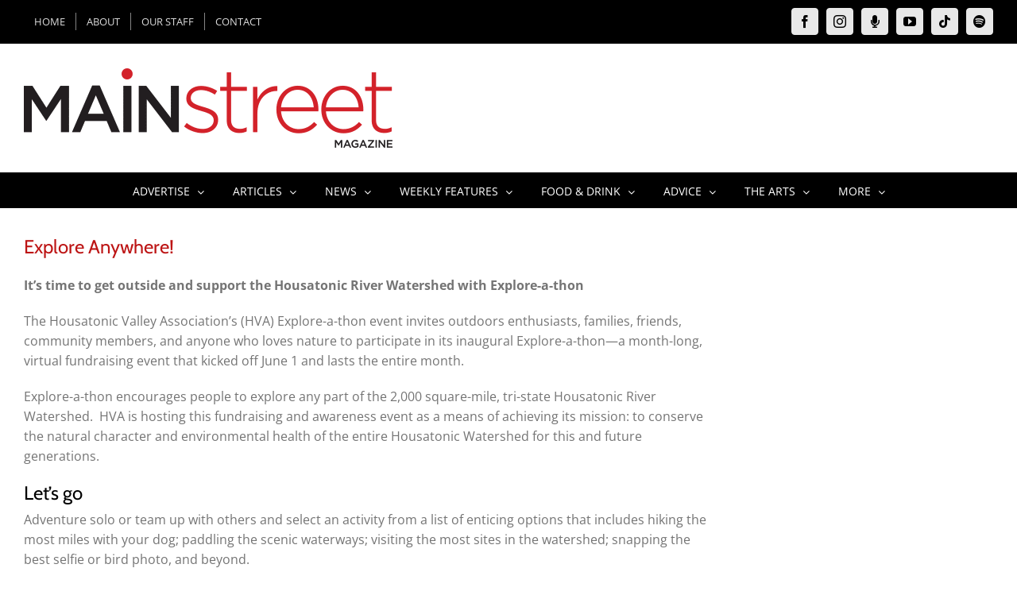

--- FILE ---
content_type: text/html; charset=UTF-8
request_url: https://mainstreetmag.com/explore-anywhere/
body_size: 21056
content:
<!DOCTYPE html>
<html class="avada-html-layout-wide avada-html-header-position-top" lang="en-US" prefix="og: http://ogp.me/ns# fb: http://ogp.me/ns/fb#">
<head>
	<meta http-equiv="X-UA-Compatible" content="IE=edge" />
	<meta http-equiv="Content-Type" content="text/html; charset=utf-8"/>
	<meta name="viewport" content="width=device-width, initial-scale=1" />
	<meta name='robots' content='index, follow, max-image-preview:large, max-snippet:-1, max-video-preview:-1' />

	<!-- This site is optimized with the Yoast SEO plugin v26.7 - https://yoast.com/wordpress/plugins/seo/ -->
	<title>Explore Anywhere! - Main Street Magazine</title>
	<link rel="canonical" href="https://mainstreetmag.com/explore-anywhere/" />
	<meta property="og:locale" content="en_US" />
	<meta property="og:type" content="article" />
	<meta property="og:title" content="Explore Anywhere! - Main Street Magazine" />
	<meta property="og:description" content="It’s time to get outside and support the Housatonic River Watershed with Explore-a-thon The Housatonic Valley Association&#8217;s (HVA) Explore-a-thon event invites outdoors enthusiasts, families, friends, community members, and anyone who loves nature to participate in its inaugural Explore-a-thon—a month-long, virtual fundraising event that kicked off June 1 and lasts the entire month. Explore-a-thon encourages people to explore [...]" />
	<meta property="og:url" content="https://mainstreetmag.com/explore-anywhere/" />
	<meta property="og:site_name" content="Main Street Magazine" />
	<meta property="article:publisher" content="https://www.facebook.com/mainstreetmag/" />
	<meta property="article:published_time" content="2022-06-13T16:22:15+00:00" />
	<meta property="og:image" content="https://mainstreetmag.com/wp-content/uploads/2022/06/Paddle-2-featured-bottom.jpg" />
	<meta property="og:image:width" content="1280" />
	<meta property="og:image:height" content="800" />
	<meta property="og:image:type" content="image/jpeg" />
	<meta name="author" content="Regina Molaro" />
	<meta name="twitter:card" content="summary_large_image" />
	<meta name="twitter:creator" content="@mainstmag" />
	<meta name="twitter:site" content="@mainstmag" />
	<script type="application/ld+json" class="yoast-schema-graph">{"@context":"https://schema.org","@graph":[{"@type":"Article","@id":"https://mainstreetmag.com/explore-anywhere/#article","isPartOf":{"@id":"https://mainstreetmag.com/explore-anywhere/"},"author":{"name":"Regina Molaro","@id":"https://mainstreetmag.com/#/schema/person/d715a8ea569c580af745f5e87a55aa32"},"headline":"Explore Anywhere!","datePublished":"2022-06-13T16:22:15+00:00","mainEntityOfPage":{"@id":"https://mainstreetmag.com/explore-anywhere/"},"wordCount":733,"image":{"@id":"https://mainstreetmag.com/explore-anywhere/#primaryimage"},"thumbnailUrl":"https://mainstreetmag.com/wp-content/uploads/2022/06/Paddle-2-featured-bottom.jpg","articleSection":["Main Street"],"inLanguage":"en-US"},{"@type":"WebPage","@id":"https://mainstreetmag.com/explore-anywhere/","url":"https://mainstreetmag.com/explore-anywhere/","name":"Explore Anywhere! - Main Street Magazine","isPartOf":{"@id":"https://mainstreetmag.com/#website"},"primaryImageOfPage":{"@id":"https://mainstreetmag.com/explore-anywhere/#primaryimage"},"image":{"@id":"https://mainstreetmag.com/explore-anywhere/#primaryimage"},"thumbnailUrl":"https://mainstreetmag.com/wp-content/uploads/2022/06/Paddle-2-featured-bottom.jpg","datePublished":"2022-06-13T16:22:15+00:00","author":{"@id":"https://mainstreetmag.com/#/schema/person/d715a8ea569c580af745f5e87a55aa32"},"breadcrumb":{"@id":"https://mainstreetmag.com/explore-anywhere/#breadcrumb"},"inLanguage":"en-US","potentialAction":[{"@type":"ReadAction","target":["https://mainstreetmag.com/explore-anywhere/"]}]},{"@type":"ImageObject","inLanguage":"en-US","@id":"https://mainstreetmag.com/explore-anywhere/#primaryimage","url":"https://mainstreetmag.com/wp-content/uploads/2022/06/Paddle-2-featured-bottom.jpg","contentUrl":"https://mainstreetmag.com/wp-content/uploads/2022/06/Paddle-2-featured-bottom.jpg","width":1280,"height":800},{"@type":"BreadcrumbList","@id":"https://mainstreetmag.com/explore-anywhere/#breadcrumb","itemListElement":[{"@type":"ListItem","position":1,"name":"Home","item":"https://mainstreetmag.com/"},{"@type":"ListItem","position":2,"name":"Explore Anywhere!"}]},{"@type":"WebSite","@id":"https://mainstreetmag.com/#website","url":"https://mainstreetmag.com/","name":"Main Street Magazine","description":"Millerton NY and Surrounding Areas","potentialAction":[{"@type":"SearchAction","target":{"@type":"EntryPoint","urlTemplate":"https://mainstreetmag.com/?s={search_term_string}"},"query-input":{"@type":"PropertyValueSpecification","valueRequired":true,"valueName":"search_term_string"}}],"inLanguage":"en-US"},{"@type":"Person","@id":"https://mainstreetmag.com/#/schema/person/d715a8ea569c580af745f5e87a55aa32","name":"Regina Molaro","image":{"@type":"ImageObject","inLanguage":"en-US","@id":"https://mainstreetmag.com/#/schema/person/image/","url":"https://secure.gravatar.com/avatar/bea4c6112e244ed96e7ca27151fb0da217d5ee48e978f0d14f0bc62ecb95cc6f?s=96&d=mm&r=g","contentUrl":"https://secure.gravatar.com/avatar/bea4c6112e244ed96e7ca27151fb0da217d5ee48e978f0d14f0bc62ecb95cc6f?s=96&d=mm&r=g","caption":"Regina Molaro"},"description":"Regina Molaro is a freelance editor whose work has been featured in more than 20 publications, including Bespoke Magazine (St. Regis NYC); In Season (Mandarin Oriental, New York); City Guide New York, Modern Luxury Hawaii, Adweek, and beyond. In addition to writing for several lifestyle magazines in New York and New Jersey, she has written copy for websites and catalogues. Prior to enjoying a freelance career, Regina covered the art, fashion, beauty, home decor, food, and brands categories at several business publications, including Accent, Global Cosmetic Industry, Soap &amp; Cosmetics, and License. Through a commission, she wrote a textbook chapter on fashion licensing for Pearson Education.","url":"https://mainstreetmag.com/author/regina-molaro/"}]}</script>
	<!-- / Yoast SEO plugin. -->



<link rel="alternate" type="application/rss+xml" title="Main Street Magazine &raquo; Feed" href="https://mainstreetmag.com/feed/" />
<link rel="alternate" type="application/rss+xml" title="Main Street Magazine &raquo; Comments Feed" href="https://mainstreetmag.com/comments/feed/" />
								<link rel="icon" href="https://mainstreetmag.com/wp-content/uploads/2022/02/favicon64.png" type="image/png" />
		
					<!-- Apple Touch Icon -->
						<link rel="apple-touch-icon" sizes="180x180" href="https://mainstreetmag.com/wp-content/uploads/2022/02/favicon180.png" type="image/png">
		
					<!-- Android Icon -->
						<link rel="icon" sizes="192x192" href="https://mainstreetmag.com/wp-content/uploads/2022/02/favicon120.png" type="image/png">
		
					<!-- MS Edge Icon -->
						<meta name="msapplication-TileImage" content="https://mainstreetmag.com/wp-content/uploads/2022/02/favicon152.png" type="image/png">
				<link rel="alternate" type="application/rss+xml" title="Main Street Magazine &raquo; Explore Anywhere! Comments Feed" href="https://mainstreetmag.com/explore-anywhere/feed/" />
<link rel="alternate" title="oEmbed (JSON)" type="application/json+oembed" href="https://mainstreetmag.com/wp-json/oembed/1.0/embed?url=https%3A%2F%2Fmainstreetmag.com%2Fexplore-anywhere%2F" />
<link rel="alternate" title="oEmbed (XML)" type="text/xml+oembed" href="https://mainstreetmag.com/wp-json/oembed/1.0/embed?url=https%3A%2F%2Fmainstreetmag.com%2Fexplore-anywhere%2F&#038;format=xml" />
					<meta name="description" content="It’s time to get outside and support the Housatonic River Watershed with Explore-a-thon

The Housatonic Valley Association&#039;s (HVA) Explore-a-thon event invites outdoors enthusiasts, families, friends, community members, and anyone who loves nature to participate in its inaugural Explore-a-thon—a month-long, virtual fundraising event that kicked off June 1 and lasts the entire month.

Explore-a-thon encourages people to explore any part"/>
				
		<meta property="og:locale" content="en_US"/>
		<meta property="og:type" content="article"/>
		<meta property="og:site_name" content="Main Street Magazine"/>
		<meta property="og:title" content="Explore Anywhere! - Main Street Magazine"/>
				<meta property="og:description" content="It’s time to get outside and support the Housatonic River Watershed with Explore-a-thon

The Housatonic Valley Association&#039;s (HVA) Explore-a-thon event invites outdoors enthusiasts, families, friends, community members, and anyone who loves nature to participate in its inaugural Explore-a-thon—a month-long, virtual fundraising event that kicked off June 1 and lasts the entire month.

Explore-a-thon encourages people to explore any part"/>
				<meta property="og:url" content="https://mainstreetmag.com/explore-anywhere/"/>
										<meta property="article:published_time" content="2022-06-13T16:22:15-05:00"/>
											<meta name="author" content="Regina Molaro"/>
								<meta property="og:image" content="https://mainstreetmag.com/wp-content/uploads/2022/06/Paddle-2-featured-bottom.jpg"/>
		<meta property="og:image:width" content="1280"/>
		<meta property="og:image:height" content="800"/>
		<meta property="og:image:type" content="image/jpeg"/>
				<style id='wp-img-auto-sizes-contain-inline-css' type='text/css'>
img:is([sizes=auto i],[sizes^="auto," i]){contain-intrinsic-size:3000px 1500px}
/*# sourceURL=wp-img-auto-sizes-contain-inline-css */
</style>
<link rel='stylesheet' id='mec-select2-style-css' href='https://mainstreetmag.com/wp-content/plugins/modern-events-calendar/assets/packages/select2/select2.min.css?ver=7.29.0' type='text/css' media='all' />
<link rel='stylesheet' id='mec-font-icons-css' href='https://mainstreetmag.com/wp-content/plugins/modern-events-calendar/assets/css/iconfonts.css?ver=7.29.0' type='text/css' media='all' />
<link rel='stylesheet' id='mec-frontend-style-css' href='https://mainstreetmag.com/wp-content/plugins/modern-events-calendar/assets/css/frontend.min.css?ver=7.29.0' type='text/css' media='all' />
<link rel='stylesheet' id='mec-tooltip-style-css' href='https://mainstreetmag.com/wp-content/plugins/modern-events-calendar/assets/packages/tooltip/tooltip.css?ver=7.29.0' type='text/css' media='all' />
<link rel='stylesheet' id='mec-tooltip-shadow-style-css' href='https://mainstreetmag.com/wp-content/plugins/modern-events-calendar/assets/packages/tooltip/tooltipster-sideTip-shadow.min.css?ver=7.29.0' type='text/css' media='all' />
<link rel='stylesheet' id='featherlight-css' href='https://mainstreetmag.com/wp-content/plugins/modern-events-calendar/assets/packages/featherlight/featherlight.css?ver=7.29.0' type='text/css' media='all' />
<link rel='stylesheet' id='mec-lity-style-css' href='https://mainstreetmag.com/wp-content/plugins/modern-events-calendar/assets/packages/lity/lity.min.css?ver=7.29.0' type='text/css' media='all' />
<link rel='stylesheet' id='mec-general-calendar-style-css' href='https://mainstreetmag.com/wp-content/plugins/modern-events-calendar/assets/css/mec-general-calendar.css?ver=7.29.0' type='text/css' media='all' />
<link rel='stylesheet' id='adsanity-default-css-css' href='https://mainstreetmag.com/wp-content/plugins/adsanity/dist/css/widget-default.css?ver=1.9.5' type='text/css' media='screen' />
<link rel='stylesheet' id='sbi_styles-css' href='https://mainstreetmag.com/wp-content/plugins/instagram-feed/css/sbi-styles.min.css?ver=6.10.0' type='text/css' media='all' />
<style id='wp-emoji-styles-inline-css' type='text/css'>

	img.wp-smiley, img.emoji {
		display: inline !important;
		border: none !important;
		box-shadow: none !important;
		height: 1em !important;
		width: 1em !important;
		margin: 0 0.07em !important;
		vertical-align: -0.1em !important;
		background: none !important;
		padding: 0 !important;
	}
/*# sourceURL=wp-emoji-styles-inline-css */
</style>
<link rel='stylesheet' id='inf-font-awesome-css' href='https://mainstreetmag.com/wp-content/plugins/post-slider-and-carousel-pro/assets/css/font-awesome.min.css?ver=2.2.1' type='text/css' media='all' />
<link rel='stylesheet' id='owl-carousel-css' href='https://mainstreetmag.com/wp-content/plugins/post-slider-and-carousel-pro/assets/css/owl.carousel.min.css?ver=2.2.1' type='text/css' media='all' />
<link rel='stylesheet' id='psacp-public-style-css' href='https://mainstreetmag.com/wp-content/plugins/post-slider-and-carousel-pro/assets/css/psacp-public.min.css?ver=2.2.1' type='text/css' media='all' />
<link rel='stylesheet' id='avada-parent-stylesheet-css' href='https://mainstreetmag.com/wp-content/themes/Avada/style.css?ver=6.9' type='text/css' media='all' />
<link rel='stylesheet' id='tablepress-default-css' href='https://mainstreetmag.com/wp-content/tablepress-combined.min.css?ver=52' type='text/css' media='all' />
<link rel='stylesheet' id='fusion-dynamic-css-css' href='https://mainstreetmag.com/wp-content/uploads/fusion-styles/f8fd0a26f1eb9e564bb4cab10ab2b1a7.min.css?ver=3.14.2' type='text/css' media='all' />
<script type="text/javascript" src="https://mainstreetmag.com/wp-includes/js/jquery/jquery.min.js?ver=3.7.1" id="jquery-core-js"></script>
<script type="text/javascript" src="https://mainstreetmag.com/wp-includes/js/jquery/jquery-migrate.min.js?ver=3.4.1" id="jquery-migrate-js"></script>
<script type="text/javascript" id="file_uploads_nfpluginsettings-js-extra">
/* <![CDATA[ */
var params = {"clearLogRestUrl":"https://mainstreetmag.com/wp-json/nf-file-uploads/debug-log/delete-all","clearLogButtonId":"file_uploads_clear_debug_logger","downloadLogRestUrl":"https://mainstreetmag.com/wp-json/nf-file-uploads/debug-log/get-all","downloadLogButtonId":"file_uploads_download_debug_logger"};
//# sourceURL=file_uploads_nfpluginsettings-js-extra
/* ]]> */
</script>
<script type="text/javascript" src="https://mainstreetmag.com/wp-content/plugins/ninja-forms-uploads/assets/js/nfpluginsettings.js?ver=3.3.23" id="file_uploads_nfpluginsettings-js"></script>
<link rel="https://api.w.org/" href="https://mainstreetmag.com/wp-json/" /><link rel="alternate" title="JSON" type="application/json" href="https://mainstreetmag.com/wp-json/wp/v2/posts/17434" /><link rel="EditURI" type="application/rsd+xml" title="RSD" href="https://mainstreetmag.com/xmlrpc.php?rsd" />
<meta name="generator" content="WordPress 6.9" />
<link rel='shortlink' href='https://mainstreetmag.com/?p=17434' />
<style type="text/css">
.feedzy-rss-link-icon:after {
	content: url("https://mainstreetmag.com/wp-content/plugins/feedzy-rss-feeds/img/external-link.png");
	margin-left: 3px;
}
</style>
		<script type="text/javascript" src="https://mainstreetmag.com/wp-content/plugins/mec-event-api/assets/iframeResizer.contentWindow.min.js"></script><style type="text/css" id="css-fb-visibility">@media screen and (max-width: 640px){.fusion-no-small-visibility{display:none !important;}body .sm-text-align-center{text-align:center !important;}body .sm-text-align-left{text-align:left !important;}body .sm-text-align-right{text-align:right !important;}body .sm-text-align-justify{text-align:justify !important;}body .sm-flex-align-center{justify-content:center !important;}body .sm-flex-align-flex-start{justify-content:flex-start !important;}body .sm-flex-align-flex-end{justify-content:flex-end !important;}body .sm-mx-auto{margin-left:auto !important;margin-right:auto !important;}body .sm-ml-auto{margin-left:auto !important;}body .sm-mr-auto{margin-right:auto !important;}body .fusion-absolute-position-small{position:absolute;width:100%;}.awb-sticky.awb-sticky-small{ position: sticky; top: var(--awb-sticky-offset,0); }}@media screen and (min-width: 641px) and (max-width: 1024px){.fusion-no-medium-visibility{display:none !important;}body .md-text-align-center{text-align:center !important;}body .md-text-align-left{text-align:left !important;}body .md-text-align-right{text-align:right !important;}body .md-text-align-justify{text-align:justify !important;}body .md-flex-align-center{justify-content:center !important;}body .md-flex-align-flex-start{justify-content:flex-start !important;}body .md-flex-align-flex-end{justify-content:flex-end !important;}body .md-mx-auto{margin-left:auto !important;margin-right:auto !important;}body .md-ml-auto{margin-left:auto !important;}body .md-mr-auto{margin-right:auto !important;}body .fusion-absolute-position-medium{position:absolute;width:100%;}.awb-sticky.awb-sticky-medium{ position: sticky; top: var(--awb-sticky-offset,0); }}@media screen and (min-width: 1025px){.fusion-no-large-visibility{display:none !important;}body .lg-text-align-center{text-align:center !important;}body .lg-text-align-left{text-align:left !important;}body .lg-text-align-right{text-align:right !important;}body .lg-text-align-justify{text-align:justify !important;}body .lg-flex-align-center{justify-content:center !important;}body .lg-flex-align-flex-start{justify-content:flex-start !important;}body .lg-flex-align-flex-end{justify-content:flex-end !important;}body .lg-mx-auto{margin-left:auto !important;margin-right:auto !important;}body .lg-ml-auto{margin-left:auto !important;}body .lg-mr-auto{margin-right:auto !important;}body .fusion-absolute-position-large{position:absolute;width:100%;}.awb-sticky.awb-sticky-large{ position: sticky; top: var(--awb-sticky-offset,0); }}</style><style type="text/css">
h2 {
	line-height: 1.3em;
}
</style>
		<script type="text/javascript">
			var doc = document.documentElement;
			doc.setAttribute( 'data-useragent', navigator.userAgent );
		</script>
		<script type="text/javascript">

  var _gaq = _gaq || [];
  _gaq.push(['_setAccount', 'UA-37908073-1']);
  _gaq.push(['_trackPageview']);

  (function() {
    var ga = document.createElement('script'); ga.type = 'text/javascript'; ga.async = true;
    ga.src = ('https:' == document.location.protocol ? 'https://ssl' : 'http://www') + '.google-analytics.com/ga.js';
    var s = document.getElementsByTagName('script')[0]; s.parentNode.insertBefore(ga, s);
  })();

</script><style>:root,::before,::after{--mec-color-skin: #40d9f1;--mec-color-skin-rgba-1: rgba(64, 217, 241, .25);--mec-color-skin-rgba-2: rgba(64, 217, 241, .5);--mec-color-skin-rgba-3: rgba(64, 217, 241, .75);--mec-color-skin-rgba-4: rgba(64, 217, 241, .11);--mec-primary-border-radius: ;--mec-secondary-border-radius: ;--mec-container-normal-width: 1196px;--mec-container-large-width: 1690px;--mec-fes-main-color: #40d9f1;--mec-fes-main-color-rgba-1: rgba(64, 217, 241, 0.12);--mec-fes-main-color-rgba-2: rgba(64, 217, 241, 0.23);--mec-fes-main-color-rgba-3: rgba(64, 217, 241, 0.03);--mec-fes-main-color-rgba-4: rgba(64, 217, 241, 0.3);--mec-fes-main-color-rgba-5: rgb(64 217 241 / 7%);--mec-fes-main-color-rgba-6: rgba(64, 217, 241, 0.2);</style>
	<!-- Google tag (gtag.js) -->
<script async src="https://www.googletagmanager.com/gtag/js?id=G-DKDRYVJT5J"></script>
<script>
  window.dataLayer = window.dataLayer || [];
  function gtag(){dataLayer.push(arguments);}
  gtag('js', new Date());

  gtag('config', 'G-DKDRYVJT5J');
</script><style id='global-styles-inline-css' type='text/css'>
:root{--wp--preset--aspect-ratio--square: 1;--wp--preset--aspect-ratio--4-3: 4/3;--wp--preset--aspect-ratio--3-4: 3/4;--wp--preset--aspect-ratio--3-2: 3/2;--wp--preset--aspect-ratio--2-3: 2/3;--wp--preset--aspect-ratio--16-9: 16/9;--wp--preset--aspect-ratio--9-16: 9/16;--wp--preset--color--black: #000000;--wp--preset--color--cyan-bluish-gray: #abb8c3;--wp--preset--color--white: #ffffff;--wp--preset--color--pale-pink: #f78da7;--wp--preset--color--vivid-red: #cf2e2e;--wp--preset--color--luminous-vivid-orange: #ff6900;--wp--preset--color--luminous-vivid-amber: #fcb900;--wp--preset--color--light-green-cyan: #7bdcb5;--wp--preset--color--vivid-green-cyan: #00d084;--wp--preset--color--pale-cyan-blue: #8ed1fc;--wp--preset--color--vivid-cyan-blue: #0693e3;--wp--preset--color--vivid-purple: #9b51e0;--wp--preset--color--awb-color-1: rgba(255,255,255,1);--wp--preset--color--awb-color-2: rgba(246,246,246,1);--wp--preset--color--awb-color-3: rgba(224,222,222,1);--wp--preset--color--awb-color-4: rgba(160,206,78,1);--wp--preset--color--awb-color-5: rgba(116,116,116,1);--wp--preset--color--awb-color-6: rgba(189,21,21,1);--wp--preset--color--awb-color-7: rgba(51,51,51,1);--wp--preset--color--awb-color-8: rgba(0,0,0,1);--wp--preset--color--awb-color-custom-10: rgba(235,234,234,1);--wp--preset--color--awb-color-custom-11: rgba(140,137,137,1);--wp--preset--color--awb-color-custom-12: rgba(235,234,234,0.8);--wp--preset--color--awb-color-custom-13: rgba(191,191,191,1);--wp--preset--color--awb-color-custom-14: rgba(232,232,232,1);--wp--preset--color--awb-color-custom-15: rgba(249,249,249,1);--wp--preset--color--awb-color-custom-16: rgba(54,56,57,1);--wp--preset--color--awb-color-custom-17: rgba(255,238,170,1);--wp--preset--color--awb-color-custom-18: rgba(221,221,221,1);--wp--preset--gradient--vivid-cyan-blue-to-vivid-purple: linear-gradient(135deg,rgb(6,147,227) 0%,rgb(155,81,224) 100%);--wp--preset--gradient--light-green-cyan-to-vivid-green-cyan: linear-gradient(135deg,rgb(122,220,180) 0%,rgb(0,208,130) 100%);--wp--preset--gradient--luminous-vivid-amber-to-luminous-vivid-orange: linear-gradient(135deg,rgb(252,185,0) 0%,rgb(255,105,0) 100%);--wp--preset--gradient--luminous-vivid-orange-to-vivid-red: linear-gradient(135deg,rgb(255,105,0) 0%,rgb(207,46,46) 100%);--wp--preset--gradient--very-light-gray-to-cyan-bluish-gray: linear-gradient(135deg,rgb(238,238,238) 0%,rgb(169,184,195) 100%);--wp--preset--gradient--cool-to-warm-spectrum: linear-gradient(135deg,rgb(74,234,220) 0%,rgb(151,120,209) 20%,rgb(207,42,186) 40%,rgb(238,44,130) 60%,rgb(251,105,98) 80%,rgb(254,248,76) 100%);--wp--preset--gradient--blush-light-purple: linear-gradient(135deg,rgb(255,206,236) 0%,rgb(152,150,240) 100%);--wp--preset--gradient--blush-bordeaux: linear-gradient(135deg,rgb(254,205,165) 0%,rgb(254,45,45) 50%,rgb(107,0,62) 100%);--wp--preset--gradient--luminous-dusk: linear-gradient(135deg,rgb(255,203,112) 0%,rgb(199,81,192) 50%,rgb(65,88,208) 100%);--wp--preset--gradient--pale-ocean: linear-gradient(135deg,rgb(255,245,203) 0%,rgb(182,227,212) 50%,rgb(51,167,181) 100%);--wp--preset--gradient--electric-grass: linear-gradient(135deg,rgb(202,248,128) 0%,rgb(113,206,126) 100%);--wp--preset--gradient--midnight: linear-gradient(135deg,rgb(2,3,129) 0%,rgb(40,116,252) 100%);--wp--preset--font-size--small: 12px;--wp--preset--font-size--medium: 20px;--wp--preset--font-size--large: 24px;--wp--preset--font-size--x-large: 42px;--wp--preset--font-size--normal: 16px;--wp--preset--font-size--xlarge: 32px;--wp--preset--font-size--huge: 48px;--wp--preset--spacing--20: 0.44rem;--wp--preset--spacing--30: 0.67rem;--wp--preset--spacing--40: 1rem;--wp--preset--spacing--50: 1.5rem;--wp--preset--spacing--60: 2.25rem;--wp--preset--spacing--70: 3.38rem;--wp--preset--spacing--80: 5.06rem;--wp--preset--shadow--natural: 6px 6px 9px rgba(0, 0, 0, 0.2);--wp--preset--shadow--deep: 12px 12px 50px rgba(0, 0, 0, 0.4);--wp--preset--shadow--sharp: 6px 6px 0px rgba(0, 0, 0, 0.2);--wp--preset--shadow--outlined: 6px 6px 0px -3px rgb(255, 255, 255), 6px 6px rgb(0, 0, 0);--wp--preset--shadow--crisp: 6px 6px 0px rgb(0, 0, 0);}:where(.is-layout-flex){gap: 0.5em;}:where(.is-layout-grid){gap: 0.5em;}body .is-layout-flex{display: flex;}.is-layout-flex{flex-wrap: wrap;align-items: center;}.is-layout-flex > :is(*, div){margin: 0;}body .is-layout-grid{display: grid;}.is-layout-grid > :is(*, div){margin: 0;}:where(.wp-block-columns.is-layout-flex){gap: 2em;}:where(.wp-block-columns.is-layout-grid){gap: 2em;}:where(.wp-block-post-template.is-layout-flex){gap: 1.25em;}:where(.wp-block-post-template.is-layout-grid){gap: 1.25em;}.has-black-color{color: var(--wp--preset--color--black) !important;}.has-cyan-bluish-gray-color{color: var(--wp--preset--color--cyan-bluish-gray) !important;}.has-white-color{color: var(--wp--preset--color--white) !important;}.has-pale-pink-color{color: var(--wp--preset--color--pale-pink) !important;}.has-vivid-red-color{color: var(--wp--preset--color--vivid-red) !important;}.has-luminous-vivid-orange-color{color: var(--wp--preset--color--luminous-vivid-orange) !important;}.has-luminous-vivid-amber-color{color: var(--wp--preset--color--luminous-vivid-amber) !important;}.has-light-green-cyan-color{color: var(--wp--preset--color--light-green-cyan) !important;}.has-vivid-green-cyan-color{color: var(--wp--preset--color--vivid-green-cyan) !important;}.has-pale-cyan-blue-color{color: var(--wp--preset--color--pale-cyan-blue) !important;}.has-vivid-cyan-blue-color{color: var(--wp--preset--color--vivid-cyan-blue) !important;}.has-vivid-purple-color{color: var(--wp--preset--color--vivid-purple) !important;}.has-black-background-color{background-color: var(--wp--preset--color--black) !important;}.has-cyan-bluish-gray-background-color{background-color: var(--wp--preset--color--cyan-bluish-gray) !important;}.has-white-background-color{background-color: var(--wp--preset--color--white) !important;}.has-pale-pink-background-color{background-color: var(--wp--preset--color--pale-pink) !important;}.has-vivid-red-background-color{background-color: var(--wp--preset--color--vivid-red) !important;}.has-luminous-vivid-orange-background-color{background-color: var(--wp--preset--color--luminous-vivid-orange) !important;}.has-luminous-vivid-amber-background-color{background-color: var(--wp--preset--color--luminous-vivid-amber) !important;}.has-light-green-cyan-background-color{background-color: var(--wp--preset--color--light-green-cyan) !important;}.has-vivid-green-cyan-background-color{background-color: var(--wp--preset--color--vivid-green-cyan) !important;}.has-pale-cyan-blue-background-color{background-color: var(--wp--preset--color--pale-cyan-blue) !important;}.has-vivid-cyan-blue-background-color{background-color: var(--wp--preset--color--vivid-cyan-blue) !important;}.has-vivid-purple-background-color{background-color: var(--wp--preset--color--vivid-purple) !important;}.has-black-border-color{border-color: var(--wp--preset--color--black) !important;}.has-cyan-bluish-gray-border-color{border-color: var(--wp--preset--color--cyan-bluish-gray) !important;}.has-white-border-color{border-color: var(--wp--preset--color--white) !important;}.has-pale-pink-border-color{border-color: var(--wp--preset--color--pale-pink) !important;}.has-vivid-red-border-color{border-color: var(--wp--preset--color--vivid-red) !important;}.has-luminous-vivid-orange-border-color{border-color: var(--wp--preset--color--luminous-vivid-orange) !important;}.has-luminous-vivid-amber-border-color{border-color: var(--wp--preset--color--luminous-vivid-amber) !important;}.has-light-green-cyan-border-color{border-color: var(--wp--preset--color--light-green-cyan) !important;}.has-vivid-green-cyan-border-color{border-color: var(--wp--preset--color--vivid-green-cyan) !important;}.has-pale-cyan-blue-border-color{border-color: var(--wp--preset--color--pale-cyan-blue) !important;}.has-vivid-cyan-blue-border-color{border-color: var(--wp--preset--color--vivid-cyan-blue) !important;}.has-vivid-purple-border-color{border-color: var(--wp--preset--color--vivid-purple) !important;}.has-vivid-cyan-blue-to-vivid-purple-gradient-background{background: var(--wp--preset--gradient--vivid-cyan-blue-to-vivid-purple) !important;}.has-light-green-cyan-to-vivid-green-cyan-gradient-background{background: var(--wp--preset--gradient--light-green-cyan-to-vivid-green-cyan) !important;}.has-luminous-vivid-amber-to-luminous-vivid-orange-gradient-background{background: var(--wp--preset--gradient--luminous-vivid-amber-to-luminous-vivid-orange) !important;}.has-luminous-vivid-orange-to-vivid-red-gradient-background{background: var(--wp--preset--gradient--luminous-vivid-orange-to-vivid-red) !important;}.has-very-light-gray-to-cyan-bluish-gray-gradient-background{background: var(--wp--preset--gradient--very-light-gray-to-cyan-bluish-gray) !important;}.has-cool-to-warm-spectrum-gradient-background{background: var(--wp--preset--gradient--cool-to-warm-spectrum) !important;}.has-blush-light-purple-gradient-background{background: var(--wp--preset--gradient--blush-light-purple) !important;}.has-blush-bordeaux-gradient-background{background: var(--wp--preset--gradient--blush-bordeaux) !important;}.has-luminous-dusk-gradient-background{background: var(--wp--preset--gradient--luminous-dusk) !important;}.has-pale-ocean-gradient-background{background: var(--wp--preset--gradient--pale-ocean) !important;}.has-electric-grass-gradient-background{background: var(--wp--preset--gradient--electric-grass) !important;}.has-midnight-gradient-background{background: var(--wp--preset--gradient--midnight) !important;}.has-small-font-size{font-size: var(--wp--preset--font-size--small) !important;}.has-medium-font-size{font-size: var(--wp--preset--font-size--medium) !important;}.has-large-font-size{font-size: var(--wp--preset--font-size--large) !important;}.has-x-large-font-size{font-size: var(--wp--preset--font-size--x-large) !important;}
/*# sourceURL=global-styles-inline-css */
</style>
<style id='wp-block-library-inline-css' type='text/css'>
:root{--wp-block-synced-color:#7a00df;--wp-block-synced-color--rgb:122,0,223;--wp-bound-block-color:var(--wp-block-synced-color);--wp-editor-canvas-background:#ddd;--wp-admin-theme-color:#007cba;--wp-admin-theme-color--rgb:0,124,186;--wp-admin-theme-color-darker-10:#006ba1;--wp-admin-theme-color-darker-10--rgb:0,107,160.5;--wp-admin-theme-color-darker-20:#005a87;--wp-admin-theme-color-darker-20--rgb:0,90,135;--wp-admin-border-width-focus:2px}@media (min-resolution:192dpi){:root{--wp-admin-border-width-focus:1.5px}}.wp-element-button{cursor:pointer}:root .has-very-light-gray-background-color{background-color:#eee}:root .has-very-dark-gray-background-color{background-color:#313131}:root .has-very-light-gray-color{color:#eee}:root .has-very-dark-gray-color{color:#313131}:root .has-vivid-green-cyan-to-vivid-cyan-blue-gradient-background{background:linear-gradient(135deg,#00d084,#0693e3)}:root .has-purple-crush-gradient-background{background:linear-gradient(135deg,#34e2e4,#4721fb 50%,#ab1dfe)}:root .has-hazy-dawn-gradient-background{background:linear-gradient(135deg,#faaca8,#dad0ec)}:root .has-subdued-olive-gradient-background{background:linear-gradient(135deg,#fafae1,#67a671)}:root .has-atomic-cream-gradient-background{background:linear-gradient(135deg,#fdd79a,#004a59)}:root .has-nightshade-gradient-background{background:linear-gradient(135deg,#330968,#31cdcf)}:root .has-midnight-gradient-background{background:linear-gradient(135deg,#020381,#2874fc)}:root{--wp--preset--font-size--normal:16px;--wp--preset--font-size--huge:42px}.has-regular-font-size{font-size:1em}.has-larger-font-size{font-size:2.625em}.has-normal-font-size{font-size:var(--wp--preset--font-size--normal)}.has-huge-font-size{font-size:var(--wp--preset--font-size--huge)}.has-text-align-center{text-align:center}.has-text-align-left{text-align:left}.has-text-align-right{text-align:right}.has-fit-text{white-space:nowrap!important}#end-resizable-editor-section{display:none}.aligncenter{clear:both}.items-justified-left{justify-content:flex-start}.items-justified-center{justify-content:center}.items-justified-right{justify-content:flex-end}.items-justified-space-between{justify-content:space-between}.screen-reader-text{border:0;clip-path:inset(50%);height:1px;margin:-1px;overflow:hidden;padding:0;position:absolute;width:1px;word-wrap:normal!important}.screen-reader-text:focus{background-color:#ddd;clip-path:none;color:#444;display:block;font-size:1em;height:auto;left:5px;line-height:normal;padding:15px 23px 14px;text-decoration:none;top:5px;width:auto;z-index:100000}html :where(.has-border-color){border-style:solid}html :where([style*=border-top-color]){border-top-style:solid}html :where([style*=border-right-color]){border-right-style:solid}html :where([style*=border-bottom-color]){border-bottom-style:solid}html :where([style*=border-left-color]){border-left-style:solid}html :where([style*=border-width]){border-style:solid}html :where([style*=border-top-width]){border-top-style:solid}html :where([style*=border-right-width]){border-right-style:solid}html :where([style*=border-bottom-width]){border-bottom-style:solid}html :where([style*=border-left-width]){border-left-style:solid}html :where(img[class*=wp-image-]){height:auto;max-width:100%}:where(figure){margin:0 0 1em}html :where(.is-position-sticky){--wp-admin--admin-bar--position-offset:var(--wp-admin--admin-bar--height,0px)}@media screen and (max-width:600px){html :where(.is-position-sticky){--wp-admin--admin-bar--position-offset:0px}}
/*wp_block_styles_on_demand_placeholder:696bc7e964d7c*/
/*# sourceURL=wp-block-library-inline-css */
</style>
<style id='wp-block-library-theme-inline-css' type='text/css'>
.wp-block-audio :where(figcaption){color:#555;font-size:13px;text-align:center}.is-dark-theme .wp-block-audio :where(figcaption){color:#ffffffa6}.wp-block-audio{margin:0 0 1em}.wp-block-code{border:1px solid #ccc;border-radius:4px;font-family:Menlo,Consolas,monaco,monospace;padding:.8em 1em}.wp-block-embed :where(figcaption){color:#555;font-size:13px;text-align:center}.is-dark-theme .wp-block-embed :where(figcaption){color:#ffffffa6}.wp-block-embed{margin:0 0 1em}.blocks-gallery-caption{color:#555;font-size:13px;text-align:center}.is-dark-theme .blocks-gallery-caption{color:#ffffffa6}:root :where(.wp-block-image figcaption){color:#555;font-size:13px;text-align:center}.is-dark-theme :root :where(.wp-block-image figcaption){color:#ffffffa6}.wp-block-image{margin:0 0 1em}.wp-block-pullquote{border-bottom:4px solid;border-top:4px solid;color:currentColor;margin-bottom:1.75em}.wp-block-pullquote :where(cite),.wp-block-pullquote :where(footer),.wp-block-pullquote__citation{color:currentColor;font-size:.8125em;font-style:normal;text-transform:uppercase}.wp-block-quote{border-left:.25em solid;margin:0 0 1.75em;padding-left:1em}.wp-block-quote cite,.wp-block-quote footer{color:currentColor;font-size:.8125em;font-style:normal;position:relative}.wp-block-quote:where(.has-text-align-right){border-left:none;border-right:.25em solid;padding-left:0;padding-right:1em}.wp-block-quote:where(.has-text-align-center){border:none;padding-left:0}.wp-block-quote.is-large,.wp-block-quote.is-style-large,.wp-block-quote:where(.is-style-plain){border:none}.wp-block-search .wp-block-search__label{font-weight:700}.wp-block-search__button{border:1px solid #ccc;padding:.375em .625em}:where(.wp-block-group.has-background){padding:1.25em 2.375em}.wp-block-separator.has-css-opacity{opacity:.4}.wp-block-separator{border:none;border-bottom:2px solid;margin-left:auto;margin-right:auto}.wp-block-separator.has-alpha-channel-opacity{opacity:1}.wp-block-separator:not(.is-style-wide):not(.is-style-dots){width:100px}.wp-block-separator.has-background:not(.is-style-dots){border-bottom:none;height:1px}.wp-block-separator.has-background:not(.is-style-wide):not(.is-style-dots){height:2px}.wp-block-table{margin:0 0 1em}.wp-block-table td,.wp-block-table th{word-break:normal}.wp-block-table :where(figcaption){color:#555;font-size:13px;text-align:center}.is-dark-theme .wp-block-table :where(figcaption){color:#ffffffa6}.wp-block-video :where(figcaption){color:#555;font-size:13px;text-align:center}.is-dark-theme .wp-block-video :where(figcaption){color:#ffffffa6}.wp-block-video{margin:0 0 1em}:root :where(.wp-block-template-part.has-background){margin-bottom:0;margin-top:0;padding:1.25em 2.375em}
/*# sourceURL=/wp-includes/css/dist/block-library/theme.min.css */
</style>
<style id='classic-theme-styles-inline-css' type='text/css'>
/*! This file is auto-generated */
.wp-block-button__link{color:#fff;background-color:#32373c;border-radius:9999px;box-shadow:none;text-decoration:none;padding:calc(.667em + 2px) calc(1.333em + 2px);font-size:1.125em}.wp-block-file__button{background:#32373c;color:#fff;text-decoration:none}
/*# sourceURL=/wp-includes/css/classic-themes.min.css */
</style>
<meta name="generator" content="WP Rocket 3.20.3" data-wpr-features="wpr_desktop" /></head>

<body class="wp-singular post-template-default single single-post postid-17434 single-format-standard wp-theme-Avada wp-child-theme-Avada-Child-Theme mec-theme-Avada has-sidebar fusion-image-hovers fusion-pagination-sizing fusion-button_type-flat fusion-button_span-no fusion-button_gradient-linear avada-image-rollover-circle-no avada-image-rollover-no fusion-body ltr fusion-sticky-header no-tablet-sticky-header no-mobile-sticky-header no-mobile-slidingbar no-mobile-totop avada-has-rev-slider-styles fusion-disable-outline fusion-sub-menu-fade mobile-logo-pos-left layout-wide-mode avada-has-boxed-modal-shadow-none layout-scroll-offset-full avada-has-zero-margin-offset-top fusion-top-header menu-text-align-center mobile-menu-design-modern fusion-show-pagination-text fusion-header-layout-v5 avada-responsive avada-footer-fx-none avada-menu-highlight-style-bar fusion-search-form-classic fusion-main-menu-search-dropdown fusion-avatar-square avada-sticky-shrinkage avada-dropdown-styles avada-blog-layout-medium avada-blog-archive-layout-medium avada-header-shadow-no avada-menu-icon-position-left avada-has-megamenu-shadow avada-has-mainmenu-dropdown-divider avada-has-breadcrumb-mobile-hidden avada-has-titlebar-hide avada-has-pagination-padding avada-flyout-menu-direction-fade avada-ec-views-v1" data-awb-post-id="17434">
		<a class="skip-link screen-reader-text" href="#content">Skip to content</a>

	<div data-rocket-location-hash="1bedd667ccdb0f2ae6123868cb70086e" id="boxed-wrapper">
		
		<div data-rocket-location-hash="c748e83a99a8efa38397a49b963eb39a" id="wrapper" class="fusion-wrapper">
			<div data-rocket-location-hash="30e21cd0d1ab48664f94f36d4ec80340" id="home" style="position:relative;top:-1px;"></div>
							
					
			<header data-rocket-location-hash="6a3c4ea792bfdd798d2d351fb8fd07c9" class="fusion-header-wrapper">
				<div class="fusion-header-v5 fusion-logo-alignment fusion-logo-left fusion-sticky-menu- fusion-sticky-logo- fusion-mobile-logo- fusion-sticky-menu-only fusion-header-menu-align-center fusion-mobile-menu-design-modern">
					
<div class="fusion-secondary-header">
	<div class="fusion-row">
					<div class="fusion-alignleft">
				<nav class="fusion-secondary-menu" role="navigation" aria-label="Secondary Menu"><ul id="menu-topnav" class="menu"><li  id="menu-item-42"  class="menu-item menu-item-type-custom menu-item-object-custom menu-item-home menu-item-42"  data-item-id="42"><a  href="https://mainstreetmag.com/" class="fusion-bar-highlight"><span class="menu-text">HOME</span></a></li><li  id="menu-item-379"  class="menu-item menu-item-type-post_type menu-item-object-page menu-item-379"  data-item-id="379"><a  href="https://mainstreetmag.com/about-mainstreet/" class="fusion-bar-highlight"><span class="menu-text">ABOUT</span></a></li><li  id="menu-item-466"  class="menu-item menu-item-type-post_type menu-item-object-page menu-item-466"  data-item-id="466"><a  href="https://mainstreetmag.com/our-staff/" class="fusion-bar-highlight"><span class="menu-text">OUR STAFF</span></a></li><li  id="menu-item-478"  class="menu-item menu-item-type-post_type menu-item-object-page menu-item-478"  data-item-id="478"><a  href="https://mainstreetmag.com/contact/" class="fusion-bar-highlight"><span class="menu-text">CONTACT</span></a></li></ul></nav><nav class="fusion-mobile-nav-holder fusion-mobile-menu-text-align-left" aria-label="Secondary Mobile Menu"></nav>			</div>
							<div class="fusion-alignright">
				<div class="fusion-social-links-header"><div class="fusion-social-networks boxed-icons"><div class="fusion-social-networks-wrapper"><a  class="fusion-social-network-icon fusion-tooltip fusion-facebook awb-icon-facebook" style data-placement="bottom" data-title="Facebook" data-toggle="tooltip" title="Facebook" href="https://www.facebook.com/mainstreetmag/" target="_blank" rel="noreferrer"><span class="screen-reader-text">Facebook</span></a><a  class="fusion-social-network-icon fusion-tooltip fusion-instagram awb-icon-instagram" style data-placement="bottom" data-title="Instagram" data-toggle="tooltip" title="Instagram" href="https://www.instagram.com/mainstreetmag/" target="_blank" rel="noopener noreferrer"><span class="screen-reader-text">Instagram</span></a><a  class="awb-custom-icon fusion-social-network-icon fusion-tooltip fa-microphone fas" style="position:relative;" data-placement="bottom" data-title="Moxie Podcast" data-toggle="tooltip" title="Moxie Podcast" href="https://mainstreetmoxie.press" target="_blank" rel="noopener noreferrer"><span class="screen-reader-text">Moxie Podcast</span></a><a  class="fusion-social-network-icon fusion-tooltip fusion-youtube awb-icon-youtube" style data-placement="bottom" data-title="YouTube" data-toggle="tooltip" title="YouTube" href="https://www.youtube.com/channel/UCxNr56CeNtfXVjgTvEGzNoQ" target="_blank" rel="noopener noreferrer"><span class="screen-reader-text">YouTube</span></a><a  class="fusion-social-network-icon fusion-tooltip fusion-tiktok awb-icon-tiktok" style data-placement="bottom" data-title="Tiktok" data-toggle="tooltip" title="Tiktok" href="https://www.tiktok.com/@mainstreetmagazine" target="_blank" rel="noopener noreferrer"><span class="screen-reader-text">Tiktok</span></a><a  class="fusion-social-network-icon fusion-tooltip fa-spotify fab" style data-placement="bottom" data-title="Spotify" data-toggle="tooltip" title="Spotify" href="https://open.spotify.com/user/31sybkyrnzar4etu5rfnqffkmesq?si=5118d3812e22445c" target="_blank" rel="noopener noreferrer"><span class="screen-reader-text">Spotify</span></a></div></div></div>			</div>
			</div>
</div>
<div class="fusion-header-sticky-height"></div>
<div class="fusion-sticky-header-wrapper"> <!-- start fusion sticky header wrapper -->
	<div class="fusion-header">
		<div class="fusion-row">
							<div class="fusion-logo" data-margin-top="31px" data-margin-bottom="31px" data-margin-left="0px" data-margin-right="0px">
			<a class="fusion-logo-link"  href="https://mainstreetmag.com/" >

						<!-- standard logo -->
			<img src="https://mainstreetmag.com/wp-content/uploads/2019/11/mainstreet-magazine-logo-14.png" srcset="https://mainstreetmag.com/wp-content/uploads/2019/11/mainstreet-magazine-logo-14.png 1x, https://mainstreetmag.com/wp-content/uploads/2016/08/mainstreet-magazine-logo-200.png 2x" width="464" height="100" style="max-height:100px;height:auto;" alt="Main Street Magazine Logo" data-retina_logo_url="https://mainstreetmag.com/wp-content/uploads/2016/08/mainstreet-magazine-logo-200.png" class="fusion-standard-logo" />

			
					</a>
		</div>
								<div class="fusion-mobile-menu-icons">
							<a href="#" class="fusion-icon awb-icon-bars" aria-label="Toggle mobile menu" aria-expanded="false"></a>
		
		
		
			</div>
			
					</div>
	</div>
	<div class="fusion-secondary-main-menu">
		<div class="fusion-row">
			<nav class="fusion-main-menu" aria-label="Main Menu"><ul id="menu-newmainnav" class="fusion-menu"><li  id="menu-item-2316"  class="menu-item menu-item-type-custom menu-item-object-custom menu-item-has-children menu-item-2316 fusion-dropdown-menu"  data-item-id="2316"><a  href="#" class="fusion-bar-highlight"><span class="menu-text">ADVERTISE</span> <span class="fusion-caret"><i class="fusion-dropdown-indicator" aria-hidden="true"></i></span></a><ul class="sub-menu"><li  id="menu-item-2771"  class="menu-item menu-item-type-post_type menu-item-object-page menu-item-2771 fusion-dropdown-submenu" ><a  href="https://mainstreetmag.com/advertising-in-main-street-magazine/" class="fusion-bar-highlight"><span>ADVERTISE</span></a></li><li  id="menu-item-2807"  class="menu-item menu-item-type-post_type menu-item-object-page menu-item-2807 fusion-dropdown-submenu" ><a  href="https://mainstreetmag.com/distribution-area/" class="fusion-bar-highlight"><span>DISTRIBUTION</span></a></li><li  id="menu-item-2776"  class="menu-item menu-item-type-post_type menu-item-object-page menu-item-2776 fusion-dropdown-submenu" ><a  href="https://mainstreetmag.com/testimonials/" class="fusion-bar-highlight"><span>TESTIMONIALS</span></a></li><li  id="menu-item-2770"  class="menu-item menu-item-type-post_type menu-item-object-page menu-item-2770 fusion-dropdown-submenu" ><a  href="https://mainstreetmag.com/stats/" class="fusion-bar-highlight"><span>STATS</span></a></li><li  id="menu-item-2808"  class="menu-item menu-item-type-post_type menu-item-object-page menu-item-2808 fusion-dropdown-submenu" ><a  href="https://mainstreetmag.com/subscribe/" class="fusion-bar-highlight"><span>SUBSCRIBE</span></a></li></ul></li><li  id="menu-item-20467"  class="menu-item menu-item-type-custom menu-item-object-custom menu-item-has-children menu-item-20467 fusion-dropdown-menu"  data-item-id="20467"><a  href="#" class="fusion-bar-highlight"><span class="menu-text">ARTICLES</span> <span class="fusion-caret"><i class="fusion-dropdown-indicator" aria-hidden="true"></i></span></a><ul class="sub-menu"><li  id="menu-item-3627"  class="menu-item menu-item-type-post_type menu-item-object-page menu-item-3627 fusion-dropdown-submenu" ><a  href="https://mainstreetmag.com/this-months-featured-articles/" class="fusion-bar-highlight"><span>FEATURED ARTICLES</span></a></li><li  id="menu-item-2779"  class="menu-item menu-item-type-post_type menu-item-object-page menu-item-2779 fusion-dropdown-submenu" ><a  href="https://mainstreetmag.com/real-estate/" class="fusion-bar-highlight"><span>REAL ESTATE</span></a></li><li  id="menu-item-25208"  class="menu-item menu-item-type-custom menu-item-object-custom menu-item-has-children menu-item-25208 fusion-dropdown-submenu" ><a  href="#" class="fusion-bar-highlight"><span>BUSINESS</span> <span class="fusion-caret"><i class="fusion-dropdown-indicator" aria-hidden="true"></i></span></a><ul class="sub-menu"><li  id="menu-item-25207"  class="menu-item menu-item-type-post_type menu-item-object-page menu-item-has-children menu-item-25207" ><a  href="https://mainstreetmag.com/business-features/" class="fusion-bar-highlight"><span>Business Features</span> <span class="fusion-caret"><i class="fusion-dropdown-indicator" aria-hidden="true"></i></span></a><ul class="sub-menu"><li  id="menu-item-25222"  class="menu-item menu-item-type-custom menu-item-object-custom menu-item-25222" ><a  href="https://mainstreetmag.com/business-features/30-under-30-features" class="fusion-bar-highlight"><span>30 Under 30 Features</span></a></li></ul></li></ul></li><li  id="menu-item-15481"  class="menu-item menu-item-type-post_type menu-item-object-page menu-item-15481 fusion-dropdown-submenu" ><a  href="https://mainstreetmag.com/environment/" class="fusion-bar-highlight"><span>ENVIRONMENT</span></a></li><li  id="menu-item-20743"  class="menu-item menu-item-type-post_type menu-item-object-page menu-item-has-children menu-item-20743 fusion-dropdown-submenu" ><a  href="https://mainstreetmag.com/travel/" class="fusion-bar-highlight"><span>TRAVEL</span> <span class="fusion-caret"><i class="fusion-dropdown-indicator" aria-hidden="true"></i></span></a><ul class="sub-menu"><li  id="menu-item-24868"  class="menu-item menu-item-type-post_type menu-item-object-page menu-item-24868" ><a  href="https://mainstreetmag.com/daytrippin/" class="fusion-bar-highlight"><span>Day Trippin’</span></a></li></ul></li><li  id="menu-item-19741"  class="menu-item menu-item-type-post_type menu-item-object-page menu-item-19741 fusion-dropdown-submenu" ><a  href="https://mainstreetmag.com/at-large/" class="fusion-bar-highlight"><span>AT LARGE</span></a></li><li  id="menu-item-3132"  class="menu-item menu-item-type-post_type menu-item-object-page menu-item-3132 fusion-dropdown-submenu" ><a  href="https://mainstreetmag.com/history-2/" class="fusion-bar-highlight"><span>HISTORY</span></a></li><li  id="menu-item-2778"  class="menu-item menu-item-type-post_type menu-item-object-page menu-item-2778 fusion-dropdown-submenu" ><a  href="https://mainstreetmag.com/past-issues/" class="fusion-bar-highlight"><span>PAST ISSUES</span></a></li></ul></li><li  id="menu-item-2319"  class="menu-item menu-item-type-custom menu-item-object-custom menu-item-has-children menu-item-2319 fusion-dropdown-menu"  data-item-id="2319"><a  href="#" class="fusion-bar-highlight"><span class="menu-text">NEWS</span> <span class="fusion-caret"><i class="fusion-dropdown-indicator" aria-hidden="true"></i></span></a><ul class="sub-menu"><li  id="menu-item-22478"  class="menu-item menu-item-type-post_type menu-item-object-page menu-item-22478 fusion-dropdown-submenu" ><a  href="https://mainstreetmag.com/op-ed/" class="fusion-bar-highlight"><span>OP-ED</span></a></li><li  id="menu-item-2872"  class="menu-item menu-item-type-post_type menu-item-object-page menu-item-2872 fusion-dropdown-submenu" ><a  href="https://mainstreetmag.com/main-street-news/" class="fusion-bar-highlight"><span>MAIN STREET NEWS</span></a></li><li  id="menu-item-3669"  class="menu-item menu-item-type-post_type menu-item-object-page menu-item-3669 fusion-dropdown-submenu" ><a  href="https://mainstreetmag.com/sports/" class="fusion-bar-highlight"><span>SPORTS</span></a></li><li  id="menu-item-2992"  class="menu-item menu-item-type-post_type menu-item-object-page menu-item-2992 fusion-dropdown-submenu" ><a  href="https://mainstreetmag.com/farm-feature/" class="fusion-bar-highlight"><span>FARM FEATURE</span></a></li></ul></li><li  id="menu-item-15467"  class="menu-item menu-item-type-custom menu-item-object-custom menu-item-has-children menu-item-15467 fusion-dropdown-menu"  data-item-id="15467"><a  href="#" class="fusion-bar-highlight"><span class="menu-text">WEEKLY FEATURES</span> <span class="fusion-caret"><i class="fusion-dropdown-indicator" aria-hidden="true"></i></span></a><ul class="sub-menu"><li  id="menu-item-3555"  class="menu-item menu-item-type-post_type menu-item-object-page menu-item-3555 fusion-dropdown-submenu" ><a  href="https://mainstreetmag.com/profile/" class="fusion-bar-highlight"><span>PROFILE</span></a></li><li  id="menu-item-2767"  class="menu-item menu-item-type-post_type menu-item-object-page menu-item-2767 fusion-dropdown-submenu" ><a  href="https://mainstreetmag.com/podcasts/" class="fusion-bar-highlight"><span>ON AIR</span></a></li><li  id="menu-item-2630"  class="menu-item menu-item-type-post_type menu-item-object-page menu-item-2630 fusion-dropdown-submenu" ><a  href="https://mainstreetmag.com/the-cat-feed/" class="fusion-bar-highlight"><span>THE CAT FEED</span></a></li><li  id="menu-item-3012"  class="menu-item menu-item-type-post_type menu-item-object-page menu-item-3012 fusion-dropdown-submenu" ><a  href="https://mainstreetmag.com/in-need-shelters/" class="fusion-bar-highlight"><span>SHELTER PET OF THE WEEK</span></a></li></ul></li><li  id="menu-item-20472"  class="menu-item menu-item-type-custom menu-item-object-custom menu-item-has-children menu-item-20472 fusion-dropdown-menu"  data-item-id="20472"><a  href="#" class="fusion-bar-highlight"><span class="menu-text">FOOD &#038; DRINK</span> <span class="fusion-caret"><i class="fusion-dropdown-indicator" aria-hidden="true"></i></span></a><ul class="sub-menu"><li  id="menu-item-13240"  class="menu-item menu-item-type-post_type menu-item-object-page menu-item-13240 fusion-dropdown-submenu" ><a  href="https://mainstreetmag.com/olivia-and-carolines-recipes/" class="fusion-bar-highlight"><span>OLIVIA &#038; CAROLINE&#8217;S RECIPES</span></a></li><li  id="menu-item-3354"  class="menu-item menu-item-type-post_type menu-item-object-page menu-item-3354 fusion-dropdown-submenu" ><a  href="https://mainstreetmag.com/jessies-monthly-recipe/" class="fusion-bar-highlight"><span>JESSIE&#8217;S RECIPES</span></a></li><li  id="menu-item-6418"  class="menu-item menu-item-type-post_type menu-item-object-page menu-item-6418 fusion-dropdown-submenu" ><a  href="https://mainstreetmag.com/our-recipes/" class="fusion-bar-highlight"><span>OUR RECIPES</span></a></li><li  id="menu-item-3353"  class="menu-item menu-item-type-post_type menu-item-object-page menu-item-3353 fusion-dropdown-submenu" ><a  href="https://mainstreetmag.com/wine-of-the-week/" class="fusion-bar-highlight"><span>WINE OF THE WEEK</span></a></li><li  id="menu-item-3352"  class="menu-item menu-item-type-post_type menu-item-object-page menu-item-3352 fusion-dropdown-submenu" ><a  href="https://mainstreetmag.com/restaurant-reviews/" class="fusion-bar-highlight"><span>RESTAURANT REVIEWS</span></a></li></ul></li><li  id="menu-item-2321"  class="menu-item menu-item-type-custom menu-item-object-custom menu-item-has-children menu-item-2321 fusion-dropdown-menu"  data-item-id="2321"><a  href="#" class="fusion-bar-highlight"><span class="menu-text">ADVICE</span> <span class="fusion-caret"><i class="fusion-dropdown-indicator" aria-hidden="true"></i></span></a><ul class="sub-menu"><li  id="menu-item-2754"  class="menu-item menu-item-type-post_type menu-item-object-page menu-item-2754 fusion-dropdown-submenu" ><a  href="https://mainstreetmag.com/advice-from-the-experts/" class="fusion-bar-highlight"><span>ADVICE FROM THE EXPERTS</span></a></li><li  id="menu-item-5864"  class="menu-item menu-item-type-post_type menu-item-object-page menu-item-5864 fusion-dropdown-submenu" ><a  href="https://mainstreetmag.com/personal-finance/" class="fusion-bar-highlight"><span>FINANCE</span></a></li><li  id="menu-item-3331"  class="menu-item menu-item-type-post_type menu-item-object-page menu-item-3331 fusion-dropdown-submenu" ><a  href="https://mainstreetmag.com/mommy-blog/" class="fusion-bar-highlight"><span>MOMMY BLOG</span></a></li><li  id="menu-item-2323"  class="menu-item menu-item-type-custom menu-item-object-custom menu-item-has-children menu-item-2323 fusion-dropdown-submenu" ><a  href="#" class="fusion-bar-highlight"><span>HEALTH &#038; WELLNESS</span> <span class="fusion-caret"><i class="fusion-dropdown-indicator" aria-hidden="true"></i></span></a><ul class="sub-menu"><li  id="menu-item-5052"  class="menu-item menu-item-type-post_type menu-item-object-page menu-item-5052" ><a  href="https://mainstreetmag.com/a-healthier-life/" class="fusion-bar-highlight"><span>A Healthier Life</span></a></li><li  id="menu-item-3641"  class="menu-item menu-item-type-post_type menu-item-object-page menu-item-3641" ><a  href="https://mainstreetmag.com/doctors-orders/" class="fusion-bar-highlight"><span>Doctor&#8217;s Orders</span></a></li><li  id="menu-item-2727"  class="menu-item menu-item-type-post_type menu-item-object-page menu-item-2727" ><a  href="https://mainstreetmag.com/wellness/" class="fusion-bar-highlight"><span>Wellness</span></a></li></ul></li><li  id="menu-item-2869"  class="menu-item menu-item-type-post_type menu-item-object-page menu-item-2869 fusion-dropdown-submenu" ><a  href="https://mainstreetmag.com/animals/" class="fusion-bar-highlight"><span>ANIMALS</span></a></li><li  id="menu-item-7411"  class="menu-item menu-item-type-post_type menu-item-object-page menu-item-7411 fusion-dropdown-submenu" ><a  href="https://mainstreetmag.com/elevator-pitch/" class="fusion-bar-highlight"><span>ELEVATOR PITCH</span></a></li><li  id="menu-item-3169"  class="menu-item menu-item-type-post_type menu-item-object-page menu-item-3169 fusion-dropdown-submenu" ><a  href="https://mainstreetmag.com/home-garden/" class="fusion-bar-highlight"><span>HOME &#038; GARDEN</span></a></li></ul></li><li  id="menu-item-2322"  class="menu-item menu-item-type-custom menu-item-object-custom menu-item-has-children menu-item-2322 fusion-dropdown-menu"  data-item-id="2322"><a  href="#" class="fusion-bar-highlight"><span class="menu-text">THE ARTS</span> <span class="fusion-caret"><i class="fusion-dropdown-indicator" aria-hidden="true"></i></span></a><ul class="sub-menu"><li  id="menu-item-4994"  class="menu-item menu-item-type-post_type menu-item-object-page menu-item-4994 fusion-dropdown-submenu" ><a  href="https://mainstreetmag.com/featured-artists/" class="fusion-bar-highlight"><span>FEATURED ARTISTS</span></a></li><li  id="menu-item-2666"  class="menu-item menu-item-type-post_type menu-item-object-page menu-item-2666 fusion-dropdown-submenu" ><a  href="https://mainstreetmag.com/music-2/" class="fusion-bar-highlight"><span>MUSIC</span></a></li><li  id="menu-item-3370"  class="menu-item menu-item-type-post_type menu-item-object-page menu-item-3370 fusion-dropdown-submenu" ><a  href="https://mainstreetmag.com/film-reviews/" class="fusion-bar-highlight"><span>FILM REVIEWS</span></a></li><li  id="menu-item-11048"  class="menu-item menu-item-type-post_type menu-item-object-page menu-item-11048 fusion-dropdown-submenu" ><a  href="https://mainstreetmag.com/backstage/" class="fusion-bar-highlight"><span>BACKSTAGE</span></a></li><li  id="menu-item-2898"  class="menu-item menu-item-type-custom menu-item-object-custom menu-item-has-children menu-item-2898 fusion-dropdown-submenu" ><a  href="#" class="fusion-bar-highlight"><span>LITERATURE</span> <span class="fusion-caret"><i class="fusion-dropdown-indicator" aria-hidden="true"></i></span></a><ul class="sub-menu"><li  id="menu-item-6016"  class="menu-item menu-item-type-post_type menu-item-object-page menu-item-6016" ><a  href="https://mainstreetmag.com/book-reviews/" class="fusion-bar-highlight"><span>Book Reviews</span></a></li><li  id="menu-item-4095"  class="menu-item menu-item-type-post_type menu-item-object-page menu-item-4095" ><a  href="https://mainstreetmag.com/author-profiles/" class="fusion-bar-highlight"><span>Author Profiles &#038; Bookish Things</span></a></li></ul></li></ul></li><li  id="menu-item-2324"  class="menu-item menu-item-type-custom menu-item-object-custom menu-item-has-children menu-item-2324 fusion-dropdown-menu"  data-item-id="2324"><a  href="#" class="fusion-bar-highlight"><span class="menu-text">MORE</span> <span class="fusion-caret"><i class="fusion-dropdown-indicator" aria-hidden="true"></i></span></a><ul class="sub-menu"><li  id="menu-item-2920"  class="menu-item menu-item-type-post_type menu-item-object-page menu-item-2920 fusion-dropdown-submenu" ><a  href="https://mainstreetmag.com/our-events/" class="fusion-bar-highlight"><span>OUR EVENTS</span></a></li><li  id="menu-item-2819"  class="menu-item menu-item-type-post_type menu-item-object-page menu-item-2819 fusion-dropdown-submenu" ><a  href="https://mainstreetmag.com/calendar-of-events/" class="fusion-bar-highlight"><span>EVENT CALENDAR</span></a></li><li  id="menu-item-12100"  class="menu-item menu-item-type-custom menu-item-object-custom menu-item-has-children menu-item-12100 fusion-dropdown-submenu" ><a  href="#" class="fusion-bar-highlight"><span>MAIN STREET PRESENTS</span> <span class="fusion-caret"><i class="fusion-dropdown-indicator" aria-hidden="true"></i></span></a><ul class="sub-menu"><li  id="menu-item-12023"  class="menu-item menu-item-type-post_type menu-item-object-page menu-item-12023" ><a  href="https://mainstreetmag.com/main-street-presents-2022/" class="fusion-bar-highlight"><span>2022</span></a></li></ul></li><li  id="menu-item-3257"  class="menu-item menu-item-type-custom menu-item-object-custom menu-item-3257 fusion-dropdown-submenu" ><a  href="http://mainstreetmagphotogallery.com" class="fusion-bar-highlight"><span>PHOTO GALLERY</span></a></li><li  id="menu-item-3269"  class="menu-item menu-item-type-post_type menu-item-object-page menu-item-3269 fusion-dropdown-submenu" ><a  href="https://mainstreetmag.com/instagram-feed/" class="fusion-bar-highlight"><span>INSTAGRAM FEED</span></a></li><li  id="menu-item-18098"  class="menu-item menu-item-type-custom menu-item-object-custom menu-item-has-children menu-item-18098 fusion-dropdown-submenu" ><a  href="#" class="fusion-bar-highlight"><span>EDITORIAL SUBMISSIONS</span> <span class="fusion-caret"><i class="fusion-dropdown-indicator" aria-hidden="true"></i></span></a><ul class="sub-menu"><li  id="menu-item-18096"  class="menu-item menu-item-type-post_type menu-item-object-page menu-item-18096" ><a  href="https://mainstreetmag.com/submit-business-snap-shot/" class="fusion-bar-highlight"><span>Submit Business Snap Shot</span></a></li></ul></li><li  id="menu-item-16694"  class="menu-item menu-item-type-custom menu-item-object-custom menu-item-16694 fusion-dropdown-submenu" ><a  target="_blank" rel="noopener noreferrer" href="https://mainstreetmoxie.press" class="fusion-bar-highlight"><span>MAIN STREET MOXIE</span></a></li></ul></li></ul></nav>
<nav class="fusion-mobile-nav-holder fusion-mobile-menu-text-align-left" aria-label="Main Menu Mobile"></nav>

					</div>
	</div>
</div> <!-- end fusion sticky header wrapper -->
				</div>
				<div class="fusion-clearfix"></div>
			</header>
								
							<div data-rocket-location-hash="ae09952dcb51da4b7e7510d1894525f4" id="sliders-container" class="fusion-slider-visibility">
					</div>
				
					
							
			
						<main data-rocket-location-hash="cfd425a3ef65a3b5580999ab4a16ee55" id="main" class="clearfix ">
				<div class="fusion-row" style="">

<section id="content" style="float: left;">
	
					<article id="post-17434" class="post post-17434 type-post status-publish format-standard has-post-thumbnail hentry category-main-street">
						
				
															<h1 class="entry-title fusion-post-title">Explore Anywhere!</h1>										<div class="post-content">
				<p><strong>It’s time to get outside and support the Housatonic River Watershed with Explore-a-thon</strong></p>
<p>The Housatonic Valley Association&#8217;s (HVA) Explore-a-thon event invites outdoors enthusiasts, families, friends, community members, and anyone who loves nature to participate in its inaugural Explore-a-thon—a month-long, virtual fundraising event that kicked off June 1 and lasts the entire month.</p>
<p>Explore-a-thon encourages people to explore any part of the 2,000 square-mile, tri-state Housatonic River Watershed.  HVA is hosting this fundraising and awareness event as a means of achieving its mission: to conserve the natural character and environmental health of the entire Housatonic Watershed for this and future generations.</p>
<h3>Let’s go</h3>
<p>Adventure solo or team up with others and select an activity from a list of enticing options that includes hiking the most miles with your dog; paddling the scenic waterways; visiting the most sites in the watershed; snapping the best selfie or bird photo, and beyond.</p>
<p>Prizes include a guided overnight trip on the Housatonic river; a pair of Tecnica hiking shoes; Patagonia and REI gear; a weekend canoe experience; SingleNest Hammocks; a summertime evening at Troutbeck—a 250 acre Hudson Valley estate hotel in Amenia, NY; and more.</p>
<p><img fetchpriority="high" decoding="async" class="alignleft wp-image-17436" src="https://mainstreetmag.com/wp-content/uploads/2022/06/Hiking-1.jpg" alt="" width="300" height="534" srcset="https://mainstreetmag.com/wp-content/uploads/2022/06/Hiking-1-169x300.jpg 169w, https://mainstreetmag.com/wp-content/uploads/2022/06/Hiking-1-200x356.jpg 200w, https://mainstreetmag.com/wp-content/uploads/2022/06/Hiking-1-400x711.jpg 400w, https://mainstreetmag.com/wp-content/uploads/2022/06/Hiking-1.jpg 506w" sizes="(max-width: 300px) 100vw, 300px" />After registering, all you have to do is head outside in whatever section of the watershed that is your “Housatonic Happy Place” and just do it! While having fun and reveling in the great outdoors, participants have an opportunity to win great prizes.</p>
<p>Through HVA’s partnerships with several local breweries, those who aren’t interested in being in nature but still want to support HVA, can enjoy a beer with friends and know that they’re doing their share to keep our environment healthy. The list of participating breweries includes Housatonic River Brewing in New Milford, CT; Candlewood Brewing in New Milford, CT; Big Elm Brewing in Sheffield, MA; Reverie Brewing in Newton, CT; Great Falls in Canaan, CT; and The Lantern Inn in Wassaic, NY. For a complete schedule of events and places to explore, visit: https://secure.qgiv.com/event/hvaexploreathon/page/834849/</p>
<h3>The details</h3>
<p>Visit and Explore-a-thon website and register: https://secure.qgiv.com/event/hvaexploreathon/. Simply select your registration level. Registrants at the $25 level will receive an HVA water bottle. All registrants at $50+ will receive an Explore-a-thon t-shirt, and the first 50 men and 50 women who register at that level will also receive an HVA “Race Day Running Cap,” courtesy of Trailheads in Kent, CT. Your donation will go a long way in supporting environmental health. Another perk: you’ll automatically become a member of HVA.</p>
<p>Participants have until July 1 to register as an individual or start a team (teams are limited to 10 members). If starting a team, feel free to invite others to join anytime. You don&#8217;t need to gather in person—teammates can join from anywhere by registering and searching for your team.</p>
<p>Those who are participating in the Explore-a-thon will also be given an opportunity to create their own fundraising page, which is a great way to spread the word. Let friends and family know what you&#8217;re doing and encourage them to pitch in with a donation.</p>
<p>Check out the variety of individual and team competitions for enticing prizes on HVA’s Competitions and Prizes page here: https://secure.qgiv.com/event/hvaexploreathon/page/834849/. To qualify, individuals must raise or donate at least $50 and teams must raise or donate at least $100; your registration fee counts toward these totals.</p>
<p>Pop-up prizes will also be announced throughout the month-long journey. Find out about them by following @hvatoday on Facebook, Instagram, and Twitter.</p>
<h3>Inspiration</h3>
<p>HVA&#8217;s Advancement Director Beverly Bond is the visionary behind Explore-a-thon. She was inspired by Tennessee’s TennGreen Land Conservancy—the oldest accredited statewide land conservancy in Tennessee.</p>
<p>“The Housatonic Valley is a magical place and when it comes to keeping it clean and healthy, everybody makes a difference,” said Bond. &#8220;That&#8217;s why we’re so excited that anybody can participate in Explore-a-thon if they just get outside! You can do something athletic like hiking or you can visit a cultural site or photograph beautiful local birds. All you have to do is sign up on our website and enjoy our special part of the world to qualify for all kinds of prizes donated by terrific local businesses.&#8221;</p>
<p>Learn more and register today by visiting hvatoday.org or clicking on this link: https://secure.qgiv.com/event/hvaexploreathon/</p>
<p><img decoding="async" class="alignnone size-full wp-image-17435" src="https://mainstreetmag.com/wp-content/uploads/2022/06/Paddle-2-featured-bottom.jpg" alt="" width="1280" height="800" srcset="https://mainstreetmag.com/wp-content/uploads/2022/06/Paddle-2-featured-bottom-200x125.jpg 200w, https://mainstreetmag.com/wp-content/uploads/2022/06/Paddle-2-featured-bottom-300x188.jpg 300w, https://mainstreetmag.com/wp-content/uploads/2022/06/Paddle-2-featured-bottom-400x250.jpg 400w, https://mainstreetmag.com/wp-content/uploads/2022/06/Paddle-2-featured-bottom-600x375.jpg 600w, https://mainstreetmag.com/wp-content/uploads/2022/06/Paddle-2-featured-bottom-768x480.jpg 768w, https://mainstreetmag.com/wp-content/uploads/2022/06/Paddle-2-featured-bottom-800x500.jpg 800w, https://mainstreetmag.com/wp-content/uploads/2022/06/Paddle-2-featured-bottom-1024x640.jpg 1024w, https://mainstreetmag.com/wp-content/uploads/2022/06/Paddle-2-featured-bottom-1200x750.jpg 1200w, https://mainstreetmag.com/wp-content/uploads/2022/06/Paddle-2-featured-bottom.jpg 1280w" sizes="(max-width: 1280px) 100vw, 1280px" /></p>
<p>&nbsp;</p>
							</div>

												<div class="fusion-meta-info"><div class="fusion-meta-info-wrapper">By <span class="vcard"><span class="fn"><a href="https://mainstreetmag.com/author/regina-molaro/" title="Posts by Regina Molaro" rel="author">Regina Molaro</a></span></span><span class="fusion-inline-sep">|</span><span class="updated rich-snippet-hidden">2022-06-13T12:22:15-04:00</span><span>June 13th, 2022</span><span class="fusion-inline-sep">|</span><a href="https://mainstreetmag.com/category/main-street/" rel="category tag">Main Street</a><span class="fusion-inline-sep">|</span></div></div>													<div class="fusion-sharing-box fusion-theme-sharing-box fusion-single-sharing-box">
		<h4>Share This Story, Choose Your Platform!</h4>
		<div class="fusion-social-networks"><div class="fusion-social-networks-wrapper"><a  class="fusion-social-network-icon fusion-tooltip fusion-facebook awb-icon-facebook" style="color:var(--sharing_social_links_icon_color);" data-placement="top" data-title="Facebook" data-toggle="tooltip" title="Facebook" href="https://www.facebook.com/sharer.php?u=https%3A%2F%2Fmainstreetmag.com%2Fexplore-anywhere%2F&amp;t=Explore%20Anywhere%21" target="_blank" rel="noreferrer"><span class="screen-reader-text">Facebook</span></a><a  class="fusion-social-network-icon fusion-tooltip fusion-twitter awb-icon-twitter" style="color:var(--sharing_social_links_icon_color);" data-placement="top" data-title="X" data-toggle="tooltip" title="X" href="https://x.com/intent/post?url=https%3A%2F%2Fmainstreetmag.com%2Fexplore-anywhere%2F&amp;text=Explore%20Anywhere%21" target="_blank" rel="noopener noreferrer"><span class="screen-reader-text">X</span></a><a  class="fusion-social-network-icon fusion-tooltip fusion-reddit awb-icon-reddit" style="color:var(--sharing_social_links_icon_color);" data-placement="top" data-title="Reddit" data-toggle="tooltip" title="Reddit" href="https://reddit.com/submit?url=https://mainstreetmag.com/explore-anywhere/&amp;title=Explore%20Anywhere%21" target="_blank" rel="noopener noreferrer"><span class="screen-reader-text">Reddit</span></a><a  class="fusion-social-network-icon fusion-tooltip fusion-linkedin awb-icon-linkedin" style="color:var(--sharing_social_links_icon_color);" data-placement="top" data-title="LinkedIn" data-toggle="tooltip" title="LinkedIn" href="https://www.linkedin.com/shareArticle?mini=true&amp;url=https%3A%2F%2Fmainstreetmag.com%2Fexplore-anywhere%2F&amp;title=Explore%20Anywhere%21&amp;summary=It%E2%80%99s%20time%20to%20get%20outside%20and%20support%20the%20Housatonic%20River%20Watershed%20with%20Explore-a-thon%0D%0A%0D%0AThe%20Housatonic%20Valley%20Association%27s%20%28HVA%29%20Explore-a-thon%C2%A0event%20invites%20outdoors%20enthusiasts%2C%20families%2C%20friends%2C%20community%20members%2C%20and%20anyone%20who%20loves%20nature%20to%20par" target="_blank" rel="noopener noreferrer"><span class="screen-reader-text">LinkedIn</span></a><a  class="fusion-social-network-icon fusion-tooltip fusion-tumblr awb-icon-tumblr" style="color:var(--sharing_social_links_icon_color);" data-placement="top" data-title="Tumblr" data-toggle="tooltip" title="Tumblr" href="https://www.tumblr.com/share/link?url=https%3A%2F%2Fmainstreetmag.com%2Fexplore-anywhere%2F&amp;name=Explore%20Anywhere%21&amp;description=It%E2%80%99s%20time%20to%20get%20outside%20and%20support%20the%20Housatonic%20River%20Watershed%20with%20Explore-a-thon%0D%0A%0D%0AThe%20Housatonic%20Valley%20Association%26%2339%3Bs%20%28HVA%29%20Explore-a-thon%C2%A0event%20invites%20outdoors%20enthusiasts%2C%20families%2C%20friends%2C%20community%20members%2C%20and%20anyone%20who%20loves%20nature%20to%20participate%20in%20its%20inaugural%C2%A0Explore-a-thon%E2%80%94a%20month-long%2C%20virtual%20fundraising%20event%20that%20kicked%20off%20June%201%20and%20lasts%20the%20entire%20month.%0D%0A%0D%0AExplore-a-thon%20encourages%20people%20to%20explore%20any%20part" target="_blank" rel="noopener noreferrer"><span class="screen-reader-text">Tumblr</span></a><a  class="fusion-social-network-icon fusion-tooltip fusion-pinterest awb-icon-pinterest" style="color:var(--sharing_social_links_icon_color);" data-placement="top" data-title="Pinterest" data-toggle="tooltip" title="Pinterest" href="https://pinterest.com/pin/create/button/?url=https%3A%2F%2Fmainstreetmag.com%2Fexplore-anywhere%2F&amp;description=It%E2%80%99s%20time%20to%20get%20outside%20and%20support%20the%20Housatonic%20River%20Watershed%20with%20Explore-a-thon%0D%0A%0D%0AThe%20Housatonic%20Valley%20Association%26%2339%3Bs%20%28HVA%29%20Explore-a-thon%C2%A0event%20invites%20outdoors%20enthusiasts%2C%20families%2C%20friends%2C%20community%20members%2C%20and%20anyone%20who%20loves%20nature%20to%20participate%20in%20its%20inaugural%C2%A0Explore-a-thon%E2%80%94a%20month-long%2C%20virtual%20fundraising%20event%20that%20kicked%20off%20June%201%20and%20lasts%20the%20entire%20month.%0D%0A%0D%0AExplore-a-thon%20encourages%20people%20to%20explore%20any%20part&amp;media=https%3A%2F%2Fmainstreetmag.com%2Fwp-content%2Fuploads%2F2022%2F06%2FPaddle-2-featured-bottom.jpg" target="_blank" rel="noopener noreferrer"><span class="screen-reader-text">Pinterest</span></a><a  class="fusion-social-network-icon fusion-tooltip fusion-vk awb-icon-vk" style="color:var(--sharing_social_links_icon_color);" data-placement="top" data-title="Vk" data-toggle="tooltip" title="Vk" href="https://vk.com/share.php?url=https%3A%2F%2Fmainstreetmag.com%2Fexplore-anywhere%2F&amp;title=Explore%20Anywhere%21&amp;description=It%E2%80%99s%20time%20to%20get%20outside%20and%20support%20the%20Housatonic%20River%20Watershed%20with%20Explore-a-thon%0D%0A%0D%0AThe%20Housatonic%20Valley%20Association%26%2339%3Bs%20%28HVA%29%20Explore-a-thon%C2%A0event%20invites%20outdoors%20enthusiasts%2C%20families%2C%20friends%2C%20community%20members%2C%20and%20anyone%20who%20loves%20nature%20to%20participate%20in%20its%20inaugural%C2%A0Explore-a-thon%E2%80%94a%20month-long%2C%20virtual%20fundraising%20event%20that%20kicked%20off%20June%201%20and%20lasts%20the%20entire%20month.%0D%0A%0D%0AExplore-a-thon%20encourages%20people%20to%20explore%20any%20part" target="_blank" rel="noopener noreferrer"><span class="screen-reader-text">Vk</span></a><a  class="fusion-social-network-icon fusion-tooltip fusion-mail awb-icon-mail fusion-last-social-icon" style="color:var(--sharing_social_links_icon_color);" data-placement="top" data-title="Email" data-toggle="tooltip" title="Email" href="mailto:?body=https://mainstreetmag.com/explore-anywhere/&amp;subject=Explore%20Anywhere%21" target="_self" rel="noopener noreferrer"><span class="screen-reader-text">Email</span></a><div class="fusion-clearfix"></div></div></div>	</div>
													
																	</article>
	</section>
<aside id="sidebar" class="sidebar fusion-widget-area fusion-content-widget-area fusion-sidebar-right fusion-blogsidebar" style="float: right;" data="">
											
								</aside>
						
					</div>  <!-- fusion-row -->
				</main>  <!-- #main -->
				
				
								
					
		<div data-rocket-location-hash="56a77110f3537419a9c57a1e02199eb2" class="fusion-footer">
					
	<footer class="fusion-footer-widget-area fusion-widget-area">
		<div class="fusion-row">
			<div class="fusion-columns fusion-columns-1 fusion-widget-area">
				
																									<div class="fusion-column fusion-column-last col-lg-12 col-md-12 col-sm-12">
													</div>
																																																						
				<div class="fusion-clearfix"></div>
			</div> <!-- fusion-columns -->
		</div> <!-- fusion-row -->
	</footer> <!-- fusion-footer-widget-area -->

	
	<footer id="footer" class="fusion-footer-copyright-area">
		<div class="fusion-row">
			<div class="fusion-copyright-content">

				<div class="fusion-copyright-notice">
		<div>
		Copyright 2026 | All Rights Reserved | MainStreet Magazine  | Phone: 518 592 1135 | Email: info@mainstreetmag.com | Office address: 135 Rt. 44 Millerton  NY 12546 | Mailing address: PO Box 165, Ancramdale  NY 12503	</div>
</div>
<div class="fusion-social-links-footer">
	<div class="fusion-social-networks boxed-icons"><div class="fusion-social-networks-wrapper"><a  class="fusion-social-network-icon fusion-tooltip fusion-facebook awb-icon-facebook" style data-placement="top" data-title="Facebook" data-toggle="tooltip" title="Facebook" href="https://www.facebook.com/mainstreetmag/" target="_blank" rel="noreferrer"><span class="screen-reader-text">Facebook</span></a><a  class="fusion-social-network-icon fusion-tooltip fusion-instagram awb-icon-instagram" style data-placement="top" data-title="Instagram" data-toggle="tooltip" title="Instagram" href="https://www.instagram.com/mainstreetmag/" target="_blank" rel="noopener noreferrer"><span class="screen-reader-text">Instagram</span></a><a  class="awb-custom-icon fusion-social-network-icon fusion-tooltip fa-microphone fas" style="position:relative;" data-placement="top" data-title="Moxie Podcast" data-toggle="tooltip" title="Moxie Podcast" href="https://mainstreetmoxie.press" target="_blank" rel="noopener noreferrer"><span class="screen-reader-text">Moxie Podcast</span></a><a  class="fusion-social-network-icon fusion-tooltip fusion-youtube awb-icon-youtube" style data-placement="top" data-title="YouTube" data-toggle="tooltip" title="YouTube" href="https://www.youtube.com/channel/UCxNr56CeNtfXVjgTvEGzNoQ" target="_blank" rel="noopener noreferrer"><span class="screen-reader-text">YouTube</span></a><a  class="fusion-social-network-icon fusion-tooltip fusion-tiktok awb-icon-tiktok" style data-placement="top" data-title="Tiktok" data-toggle="tooltip" title="Tiktok" href="https://www.tiktok.com/@mainstreetmagazine" target="_blank" rel="noopener noreferrer"><span class="screen-reader-text">Tiktok</span></a><a  class="fusion-social-network-icon fusion-tooltip fa-spotify fab" style data-placement="top" data-title="Spotify" data-toggle="tooltip" title="Spotify" href="https://open.spotify.com/user/31sybkyrnzar4etu5rfnqffkmesq?si=5118d3812e22445c" target="_blank" rel="noopener noreferrer"><span class="screen-reader-text">Spotify</span></a></div></div></div>

			</div> <!-- fusion-fusion-copyright-content -->
		</div> <!-- fusion-row -->
	</footer> <!-- #footer -->
		</div> <!-- fusion-footer -->

		
																</div> <!-- wrapper -->
		</div> <!-- #boxed-wrapper -->
				<a class="fusion-one-page-text-link fusion-page-load-link" tabindex="-1" href="#" aria-hidden="true">Page load link</a>

		<div class="avada-footer-scripts">
			<script type="text/javascript">var fusionNavIsCollapsed=function(e){var t,n;window.innerWidth<=e.getAttribute("data-breakpoint")?(e.classList.add("collapse-enabled"),e.classList.remove("awb-menu_desktop"),e.classList.contains("expanded")||window.dispatchEvent(new CustomEvent("fusion-mobile-menu-collapsed",{detail:{nav:e}})),(n=e.querySelectorAll(".menu-item-has-children.expanded")).length&&n.forEach(function(e){e.querySelector(".awb-menu__open-nav-submenu_mobile").setAttribute("aria-expanded","false")})):(null!==e.querySelector(".menu-item-has-children.expanded .awb-menu__open-nav-submenu_click")&&e.querySelector(".menu-item-has-children.expanded .awb-menu__open-nav-submenu_click").click(),e.classList.remove("collapse-enabled"),e.classList.add("awb-menu_desktop"),null!==e.querySelector(".awb-menu__main-ul")&&e.querySelector(".awb-menu__main-ul").removeAttribute("style")),e.classList.add("no-wrapper-transition"),clearTimeout(t),t=setTimeout(()=>{e.classList.remove("no-wrapper-transition")},400),e.classList.remove("loading")},fusionRunNavIsCollapsed=function(){var e,t=document.querySelectorAll(".awb-menu");for(e=0;e<t.length;e++)fusionNavIsCollapsed(t[e])};function avadaGetScrollBarWidth(){var e,t,n,l=document.createElement("p");return l.style.width="100%",l.style.height="200px",(e=document.createElement("div")).style.position="absolute",e.style.top="0px",e.style.left="0px",e.style.visibility="hidden",e.style.width="200px",e.style.height="150px",e.style.overflow="hidden",e.appendChild(l),document.body.appendChild(e),t=l.offsetWidth,e.style.overflow="scroll",t==(n=l.offsetWidth)&&(n=e.clientWidth),document.body.removeChild(e),jQuery("html").hasClass("awb-scroll")&&10<t-n?10:t-n}fusionRunNavIsCollapsed(),window.addEventListener("fusion-resize-horizontal",fusionRunNavIsCollapsed);</script><script type="speculationrules">
{"prefetch":[{"source":"document","where":{"and":[{"href_matches":"/*"},{"not":{"href_matches":["/wp-*.php","/wp-admin/*","/wp-content/uploads/*","/wp-content/*","/wp-content/plugins/*","/wp-content/themes/Avada-Child-Theme/*","/wp-content/themes/Avada/*","/*\\?(.+)"]}},{"not":{"selector_matches":"a[rel~=\"nofollow\"]"}},{"not":{"selector_matches":".no-prefetch, .no-prefetch a"}}]},"eagerness":"conservative"}]}
</script>
			<script>
				jQuery(document).ready(function($){
					var links = $('a');
					$.each(links, function(i,v){

						if ( window.location === window.parent.location ) {
							return;
						}

						var param = 'external=1';
						var href = $(v).attr('href');
						if( 'undefined' === typeof href ){
							return;
						}

						if( -1 != href.search('#') ){
							return;
						}

						if( -1 != href.search('&external=1') ){
							return;
						}
						href += (href.split('?')[1] ? '&':'?') + param;
						$(v).attr( 'href', href );
					});
				});
			</script>
			<!-- Instagram Feed JS -->
<script type="text/javascript">
var sbiajaxurl = "https://mainstreetmag.com/wp-admin/admin-ajax.php";
</script>
<script type="text/javascript" src="https://mainstreetmag.com/wp-includes/js/jquery/ui/core.min.js?ver=1.13.3" id="jquery-ui-core-js"></script>
<script type="text/javascript" src="https://mainstreetmag.com/wp-includes/js/jquery/ui/datepicker.min.js?ver=1.13.3" id="jquery-ui-datepicker-js"></script>
<script type="text/javascript" id="jquery-ui-datepicker-js-after">
/* <![CDATA[ */
jQuery(function(jQuery){jQuery.datepicker.setDefaults({"closeText":"Close","currentText":"Today","monthNames":["January","February","March","April","May","June","July","August","September","October","November","December"],"monthNamesShort":["Jan","Feb","Mar","Apr","May","Jun","Jul","Aug","Sep","Oct","Nov","Dec"],"nextText":"Next","prevText":"Previous","dayNames":["Sunday","Monday","Tuesday","Wednesday","Thursday","Friday","Saturday"],"dayNamesShort":["Sun","Mon","Tue","Wed","Thu","Fri","Sat"],"dayNamesMin":["S","M","T","W","T","F","S"],"dateFormat":"MM d, yy","firstDay":1,"isRTL":false});});
//# sourceURL=jquery-ui-datepicker-js-after
/* ]]> */
</script>
<script type="text/javascript" src="https://mainstreetmag.com/wp-content/plugins/modern-events-calendar/assets/js/jquery.typewatch.js?ver=7.29.0" id="mec-typekit-script-js"></script>
<script type="text/javascript" src="https://mainstreetmag.com/wp-content/plugins/modern-events-calendar/assets/packages/featherlight/featherlight.js?ver=7.29.0" id="featherlight-js"></script>
<script type="text/javascript" src="https://mainstreetmag.com/wp-content/plugins/modern-events-calendar/assets/packages/select2/select2.full.min.js?ver=7.29.0" id="mec-select2-script-js"></script>
<script type="text/javascript" src="https://mainstreetmag.com/wp-content/plugins/modern-events-calendar/assets/js/mec-general-calendar.js?ver=7.29.0" id="mec-general-calendar-script-js"></script>
<script type="text/javascript" src="https://mainstreetmag.com/wp-content/plugins/modern-events-calendar/assets/packages/tooltip/tooltip.js?ver=7.29.0" id="mec-tooltip-script-js"></script>
<script type="text/javascript" id="mec-frontend-script-js-extra">
/* <![CDATA[ */
var mecdata = {"day":"day","days":"days","hour":"hour","hours":"hours","minute":"minute","minutes":"minutes","second":"second","seconds":"seconds","next":"Next","prev":"Prev","elementor_edit_mode":"no","recapcha_key":"","ajax_url":"https://mainstreetmag.com/wp-admin/admin-ajax.php","fes_nonce":"ed85469312","fes_thankyou_page_time":"2000","fes_upload_nonce":"c9bfd379ff","current_year":"2026","current_month":"01","datepicker_format":"yy-mm-dd&Y-m-d","sf_update_url":"0"};
var mecdata = {"day":"day","days":"days","hour":"hour","hours":"hours","minute":"minute","minutes":"minutes","second":"second","seconds":"seconds","next":"Next","prev":"Prev","elementor_edit_mode":"no","recapcha_key":"","ajax_url":"https://mainstreetmag.com/wp-admin/admin-ajax.php","fes_nonce":"ed85469312","fes_thankyou_page_time":"2000","fes_upload_nonce":"c9bfd379ff","current_year":"2026","current_month":"01","datepicker_format":"yy-mm-dd&Y-m-d","sf_update_url":"0"};
//# sourceURL=mec-frontend-script-js-extra
/* ]]> */
</script>
<script type="text/javascript" src="https://mainstreetmag.com/wp-content/plugins/modern-events-calendar/assets/js/frontend.js?ver=7.29.0" id="mec-frontend-script-js"></script>
<script type="text/javascript" src="https://mainstreetmag.com/wp-content/plugins/modern-events-calendar/assets/js/events.js?ver=7.29.0" id="mec-events-script-js"></script>
<script type="text/javascript" src="https://mainstreetmag.com/wp-content/plugins/modern-events-calendar/assets/packages/lity/lity.min.js?ver=7.29.0" id="mec-lity-script-js"></script>
<script type="text/javascript" src="https://mainstreetmag.com/wp-content/plugins/modern-events-calendar/assets/packages/colorbrightness/colorbrightness.min.js?ver=7.29.0" id="mec-colorbrightness-script-js"></script>
<script type="text/javascript" src="https://mainstreetmag.com/wp-content/plugins/modern-events-calendar/assets/packages/owl-carousel/owl.carousel.min.js?ver=7.29.0" id="mec-owl-carousel-script-js"></script>
<script type="text/javascript" src="https://mainstreetmag.com/wp-content/themes/Avada/includes/lib/assets/min/js/library/cssua.js?ver=2.1.28" id="cssua-js"></script>
<script type="text/javascript" id="fusion-animations-js-extra">
/* <![CDATA[ */
var fusionAnimationsVars = {"status_css_animations":"desktop"};
//# sourceURL=fusion-animations-js-extra
/* ]]> */
</script>
<script type="text/javascript" src="https://mainstreetmag.com/wp-content/plugins/fusion-builder/assets/js/min/general/fusion-animations.js?ver=3.14.2" id="fusion-animations-js"></script>
<script type="text/javascript" src="https://mainstreetmag.com/wp-content/themes/Avada/includes/lib/assets/min/js/general/awb-tabs-widget.js?ver=3.14.2" id="awb-tabs-widget-js"></script>
<script type="text/javascript" src="https://mainstreetmag.com/wp-content/themes/Avada/includes/lib/assets/min/js/general/awb-vertical-menu-widget.js?ver=3.14.2" id="awb-vertical-menu-widget-js"></script>
<script type="text/javascript" src="https://mainstreetmag.com/wp-content/themes/Avada/includes/lib/assets/min/js/library/modernizr.js?ver=3.3.1" id="modernizr-js"></script>
<script type="text/javascript" id="fusion-js-extra">
/* <![CDATA[ */
var fusionJSVars = {"visibility_small":"640","visibility_medium":"1024"};
//# sourceURL=fusion-js-extra
/* ]]> */
</script>
<script type="text/javascript" src="https://mainstreetmag.com/wp-content/themes/Avada/includes/lib/assets/min/js/general/fusion.js?ver=3.14.2" id="fusion-js"></script>
<script type="text/javascript" src="https://mainstreetmag.com/wp-content/themes/Avada/includes/lib/assets/min/js/library/bootstrap.transition.js?ver=3.3.6" id="bootstrap-transition-js"></script>
<script type="text/javascript" src="https://mainstreetmag.com/wp-content/themes/Avada/includes/lib/assets/min/js/library/bootstrap.tooltip.js?ver=3.3.5" id="bootstrap-tooltip-js"></script>
<script type="text/javascript" src="https://mainstreetmag.com/wp-content/themes/Avada/includes/lib/assets/min/js/library/jquery.easing.js?ver=1.3" id="jquery-easing-js"></script>
<script type="text/javascript" src="https://mainstreetmag.com/wp-content/themes/Avada/includes/lib/assets/min/js/library/jquery.fitvids.js?ver=1.1" id="jquery-fitvids-js"></script>
<script type="text/javascript" src="https://mainstreetmag.com/wp-content/themes/Avada/includes/lib/assets/min/js/library/jquery.flexslider.js?ver=2.7.2" id="jquery-flexslider-js"></script>
<script type="text/javascript" id="jquery-lightbox-js-extra">
/* <![CDATA[ */
var fusionLightboxVideoVars = {"lightbox_video_width":"1280","lightbox_video_height":"720"};
//# sourceURL=jquery-lightbox-js-extra
/* ]]> */
</script>
<script type="text/javascript" src="https://mainstreetmag.com/wp-content/themes/Avada/includes/lib/assets/min/js/library/jquery.ilightbox.js?ver=2.2.3" id="jquery-lightbox-js"></script>
<script type="text/javascript" src="https://mainstreetmag.com/wp-content/themes/Avada/includes/lib/assets/min/js/library/jquery.mousewheel.js?ver=3.0.6" id="jquery-mousewheel-js"></script>
<script type="text/javascript" src="https://mainstreetmag.com/wp-content/themes/Avada/includes/lib/assets/min/js/library/imagesLoaded.js?ver=3.1.8" id="images-loaded-js"></script>
<script type="text/javascript" id="fusion-video-general-js-extra">
/* <![CDATA[ */
var fusionVideoGeneralVars = {"status_vimeo":"1","status_yt":"1"};
//# sourceURL=fusion-video-general-js-extra
/* ]]> */
</script>
<script type="text/javascript" src="https://mainstreetmag.com/wp-content/themes/Avada/includes/lib/assets/min/js/library/fusion-video-general.js?ver=1" id="fusion-video-general-js"></script>
<script type="text/javascript" id="fusion-video-bg-js-extra">
/* <![CDATA[ */
var fusionVideoBgVars = {"status_vimeo":"1","status_yt":"1"};
//# sourceURL=fusion-video-bg-js-extra
/* ]]> */
</script>
<script type="text/javascript" src="https://mainstreetmag.com/wp-content/themes/Avada/includes/lib/assets/min/js/library/fusion-video-bg.js?ver=1" id="fusion-video-bg-js"></script>
<script type="text/javascript" id="fusion-lightbox-js-extra">
/* <![CDATA[ */
var fusionLightboxVars = {"status_lightbox":"1","lightbox_gallery":"1","lightbox_skin":"metro-white","lightbox_title":"1","lightbox_zoom":"1","lightbox_arrows":"1","lightbox_slideshow_speed":"5000","lightbox_loop":"0","lightbox_autoplay":"","lightbox_opacity":"0.9","lightbox_desc":"1","lightbox_social":"1","lightbox_social_links":{"facebook":{"source":"https://www.facebook.com/sharer.php?u={URL}","text":"Share on Facebook"},"twitter":{"source":"https://x.com/intent/post?url={URL}","text":"Share on X"},"reddit":{"source":"https://reddit.com/submit?url={URL}","text":"Share on Reddit"},"linkedin":{"source":"https://www.linkedin.com/shareArticle?mini=true&url={URL}","text":"Share on LinkedIn"},"tumblr":{"source":"https://www.tumblr.com/share/link?url={URL}","text":"Share on Tumblr"},"pinterest":{"source":"https://pinterest.com/pin/create/button/?url={URL}","text":"Share on Pinterest"},"vk":{"source":"https://vk.com/share.php?url={URL}","text":"Share on Vk"},"mail":{"source":"mailto:?body={URL}","text":"Share by Email"}},"lightbox_deeplinking":"1","lightbox_path":"vertical","lightbox_post_images":"1","lightbox_animation_speed":"normal","l10n":{"close":"Press Esc to close","enterFullscreen":"Enter Fullscreen (Shift+Enter)","exitFullscreen":"Exit Fullscreen (Shift+Enter)","slideShow":"Slideshow","next":"Next","previous":"Previous"}};
//# sourceURL=fusion-lightbox-js-extra
/* ]]> */
</script>
<script type="text/javascript" src="https://mainstreetmag.com/wp-content/themes/Avada/includes/lib/assets/min/js/general/fusion-lightbox.js?ver=1" id="fusion-lightbox-js"></script>
<script type="text/javascript" src="https://mainstreetmag.com/wp-content/themes/Avada/includes/lib/assets/min/js/general/fusion-tooltip.js?ver=1" id="fusion-tooltip-js"></script>
<script type="text/javascript" src="https://mainstreetmag.com/wp-content/themes/Avada/includes/lib/assets/min/js/general/fusion-sharing-box.js?ver=1" id="fusion-sharing-box-js"></script>
<script type="text/javascript" src="https://mainstreetmag.com/wp-content/themes/Avada/includes/lib/assets/min/js/library/jquery.sticky-kit.js?ver=1.1.2" id="jquery-sticky-kit-js"></script>
<script type="text/javascript" src="https://mainstreetmag.com/wp-content/themes/Avada/includes/lib/assets/min/js/library/fusion-youtube.js?ver=2.2.1" id="fusion-youtube-js"></script>
<script type="text/javascript" src="https://mainstreetmag.com/wp-content/themes/Avada/includes/lib/assets/min/js/library/vimeoPlayer.js?ver=2.2.1" id="vimeo-player-js"></script>
<script type="text/javascript" src="https://mainstreetmag.com/wp-content/themes/Avada/includes/lib/assets/min/js/general/fusion-general-global.js?ver=3.14.2" id="fusion-general-global-js"></script>
<script type="text/javascript" src="https://mainstreetmag.com/wp-content/themes/Avada/includes/lib/assets/min/js/library/lazysizes.js?ver=6.9" id="lazysizes-js"></script>
<script type="text/javascript" src="https://mainstreetmag.com/wp-content/themes/Avada/assets/min/js/general/avada-general-footer.js?ver=7.14.2" id="avada-general-footer-js"></script>
<script type="text/javascript" src="https://mainstreetmag.com/wp-content/themes/Avada/assets/min/js/general/avada-quantity.js?ver=7.14.2" id="avada-quantity-js"></script>
<script type="text/javascript" src="https://mainstreetmag.com/wp-content/themes/Avada/assets/min/js/general/avada-crossfade-images.js?ver=7.14.2" id="avada-crossfade-images-js"></script>
<script type="text/javascript" src="https://mainstreetmag.com/wp-content/themes/Avada/assets/min/js/general/avada-select.js?ver=7.14.2" id="avada-select-js"></script>
<script type="text/javascript" src="https://mainstreetmag.com/wp-content/themes/Avada/includes/lib/assets/min/js/general/fusion-alert.js?ver=6.9" id="fusion-alert-js"></script>
<script type="text/javascript" src="https://mainstreetmag.com/wp-content/plugins/fusion-builder/assets/js/min/general/awb-off-canvas.js?ver=3.14.2" id="awb-off-canvas-js"></script>
<script type="text/javascript" id="fusion-flexslider-js-extra">
/* <![CDATA[ */
var fusionFlexSliderVars = {"status_vimeo":"1","slideshow_autoplay":"1","slideshow_speed":"8000","pagination_video_slide":"","status_yt":"1","flex_smoothHeight":"false"};
//# sourceURL=fusion-flexslider-js-extra
/* ]]> */
</script>
<script type="text/javascript" src="https://mainstreetmag.com/wp-content/themes/Avada/includes/lib/assets/min/js/general/fusion-flexslider.js?ver=6.9" id="fusion-flexslider-js"></script>
<script type="text/javascript" id="awb-widget-areas-js-extra">
/* <![CDATA[ */
var avadaSidebarsVars = {"header_position":"top","header_layout":"v5","header_sticky":"1","header_sticky_type2_layout":"menu_only","side_header_break_point":"800","header_sticky_tablet":"","sticky_header_shrinkage":"1","nav_height":"43","sidebar_break_point":"800"};
//# sourceURL=awb-widget-areas-js-extra
/* ]]> */
</script>
<script type="text/javascript" src="https://mainstreetmag.com/wp-content/themes/Avada/includes/lib/assets/min/js/general/awb-widget-areas.js?ver=3.14.2" id="awb-widget-areas-js"></script>
<script type="text/javascript" src="https://mainstreetmag.com/wp-content/themes/Avada/assets/min/js/library/jquery.elasticslider.js?ver=7.14.2" id="jquery-elastic-slider-js"></script>
<script type="text/javascript" id="avada-elastic-slider-js-extra">
/* <![CDATA[ */
var avadaElasticSliderVars = {"tfes_autoplay":"1","tfes_animation":"sides","tfes_interval":"6000","tfes_speed":"2000","tfes_width":"150"};
//# sourceURL=avada-elastic-slider-js-extra
/* ]]> */
</script>
<script type="text/javascript" src="https://mainstreetmag.com/wp-content/themes/Avada/assets/min/js/general/avada-elastic-slider.js?ver=7.14.2" id="avada-elastic-slider-js"></script>
<script type="text/javascript" id="avada-drop-down-js-extra">
/* <![CDATA[ */
var avadaSelectVars = {"avada_drop_down":"1"};
//# sourceURL=avada-drop-down-js-extra
/* ]]> */
</script>
<script type="text/javascript" src="https://mainstreetmag.com/wp-content/themes/Avada/assets/min/js/general/avada-drop-down.js?ver=7.14.2" id="avada-drop-down-js"></script>
<script type="text/javascript" id="avada-to-top-js-extra">
/* <![CDATA[ */
var avadaToTopVars = {"status_totop":"desktop","totop_position":"right","totop_scroll_down_only":"0"};
//# sourceURL=avada-to-top-js-extra
/* ]]> */
</script>
<script type="text/javascript" src="https://mainstreetmag.com/wp-content/themes/Avada/assets/min/js/general/avada-to-top.js?ver=7.14.2" id="avada-to-top-js"></script>
<script type="text/javascript" id="avada-header-js-extra">
/* <![CDATA[ */
var avadaHeaderVars = {"header_position":"top","header_sticky":"1","header_sticky_type2_layout":"menu_only","header_sticky_shadow":"1","side_header_break_point":"800","header_sticky_mobile":"","header_sticky_tablet":"","mobile_menu_design":"modern","sticky_header_shrinkage":"1","nav_height":"43","nav_highlight_border":"3","nav_highlight_style":"bar","logo_margin_top":"31px","logo_margin_bottom":"31px","layout_mode":"wide","header_padding_top":"0px","header_padding_bottom":"0px","scroll_offset":"full"};
//# sourceURL=avada-header-js-extra
/* ]]> */
</script>
<script type="text/javascript" src="https://mainstreetmag.com/wp-content/themes/Avada/assets/min/js/general/avada-header.js?ver=7.14.2" id="avada-header-js"></script>
<script type="text/javascript" id="avada-menu-js-extra">
/* <![CDATA[ */
var avadaMenuVars = {"site_layout":"wide","header_position":"top","logo_alignment":"left","header_sticky":"1","header_sticky_mobile":"","header_sticky_tablet":"","side_header_break_point":"800","megamenu_base_width":"custom_width","mobile_menu_design":"modern","dropdown_goto":"Go to...","mobile_nav_cart":"Shopping Cart","mobile_submenu_open":"Open submenu of %s","mobile_submenu_close":"Close submenu of %s","submenu_slideout":"1"};
//# sourceURL=avada-menu-js-extra
/* ]]> */
</script>
<script type="text/javascript" src="https://mainstreetmag.com/wp-content/themes/Avada/assets/min/js/general/avada-menu.js?ver=7.14.2" id="avada-menu-js"></script>
<script type="text/javascript" src="https://mainstreetmag.com/wp-content/themes/Avada/assets/min/js/library/bootstrap.scrollspy.js?ver=7.14.2" id="bootstrap-scrollspy-js"></script>
<script type="text/javascript" src="https://mainstreetmag.com/wp-content/themes/Avada/assets/min/js/general/avada-scrollspy.js?ver=7.14.2" id="avada-scrollspy-js"></script>
<script type="text/javascript" id="fusion-responsive-typography-js-extra">
/* <![CDATA[ */
var fusionTypographyVars = {"site_width":"1280px","typography_sensitivity":"0.90","typography_factor":"1.00","elements":"h1, h2, h3, h4, h5, h6"};
//# sourceURL=fusion-responsive-typography-js-extra
/* ]]> */
</script>
<script type="text/javascript" src="https://mainstreetmag.com/wp-content/themes/Avada/includes/lib/assets/min/js/general/fusion-responsive-typography.js?ver=3.14.2" id="fusion-responsive-typography-js"></script>
<script type="text/javascript" id="fusion-scroll-to-anchor-js-extra">
/* <![CDATA[ */
var fusionScrollToAnchorVars = {"content_break_point":"800","container_hundred_percent_height_mobile":"0","hundred_percent_scroll_sensitivity":"200"};
//# sourceURL=fusion-scroll-to-anchor-js-extra
/* ]]> */
</script>
<script type="text/javascript" src="https://mainstreetmag.com/wp-content/themes/Avada/includes/lib/assets/min/js/general/fusion-scroll-to-anchor.js?ver=3.14.2" id="fusion-scroll-to-anchor-js"></script>
<script type="text/javascript" id="fusion-video-js-extra">
/* <![CDATA[ */
var fusionVideoVars = {"status_vimeo":"1"};
//# sourceURL=fusion-video-js-extra
/* ]]> */
</script>
<script type="text/javascript" src="https://mainstreetmag.com/wp-content/plugins/fusion-builder/assets/js/min/general/fusion-video.js?ver=3.14.2" id="fusion-video-js"></script>
<script type="text/javascript" src="https://mainstreetmag.com/wp-content/plugins/fusion-builder/assets/js/min/general/fusion-column.js?ver=3.14.2" id="fusion-column-js"></script>
				<script type="text/javascript">
				jQuery( document ).ready( function() {
					var ajaxurl = 'https://mainstreetmag.com/wp-admin/admin-ajax.php';
					if ( 0 < jQuery( '.fusion-login-nonce' ).length ) {
						jQuery.get( ajaxurl, { 'action': 'fusion_login_nonce' }, function( response ) {
							jQuery( '.fusion-login-nonce' ).html( response );
						});
					}
				});
				</script>
						</div>

			<section data-rocket-location-hash="157e9a30a1c28b9f50b0337400f5c3f8" class="to-top-container to-top-right" aria-labelledby="awb-to-top-label">
		<a href="#" id="toTop" class="fusion-top-top-link">
			<span id="awb-to-top-label" class="screen-reader-text">Go to Top</span>

					</a>
	</section>
		<script>var rocket_beacon_data = {"ajax_url":"https:\/\/mainstreetmag.com\/wp-admin\/admin-ajax.php","nonce":"f76caf68bd","url":"https:\/\/mainstreetmag.com\/explore-anywhere","is_mobile":false,"width_threshold":1600,"height_threshold":700,"delay":500,"debug":null,"status":{"atf":true,"lrc":true,"preconnect_external_domain":true},"elements":"img, video, picture, p, main, div, li, svg, section, header, span","lrc_threshold":1800,"preconnect_external_domain_elements":["link","script","iframe"],"preconnect_external_domain_exclusions":["static.cloudflareinsights.com","rel=\"profile\"","rel=\"preconnect\"","rel=\"dns-prefetch\"","rel=\"icon\""]}</script><script data-name="wpr-wpr-beacon" src='https://mainstreetmag.com/wp-content/plugins/wp-rocket/assets/js/wpr-beacon.min.js' async></script></body>
</html>

<!-- This website is like a Rocket, isn't it? Performance optimized by WP Rocket. Learn more: https://wp-rocket.me - Debug: cached@1768671209 -->